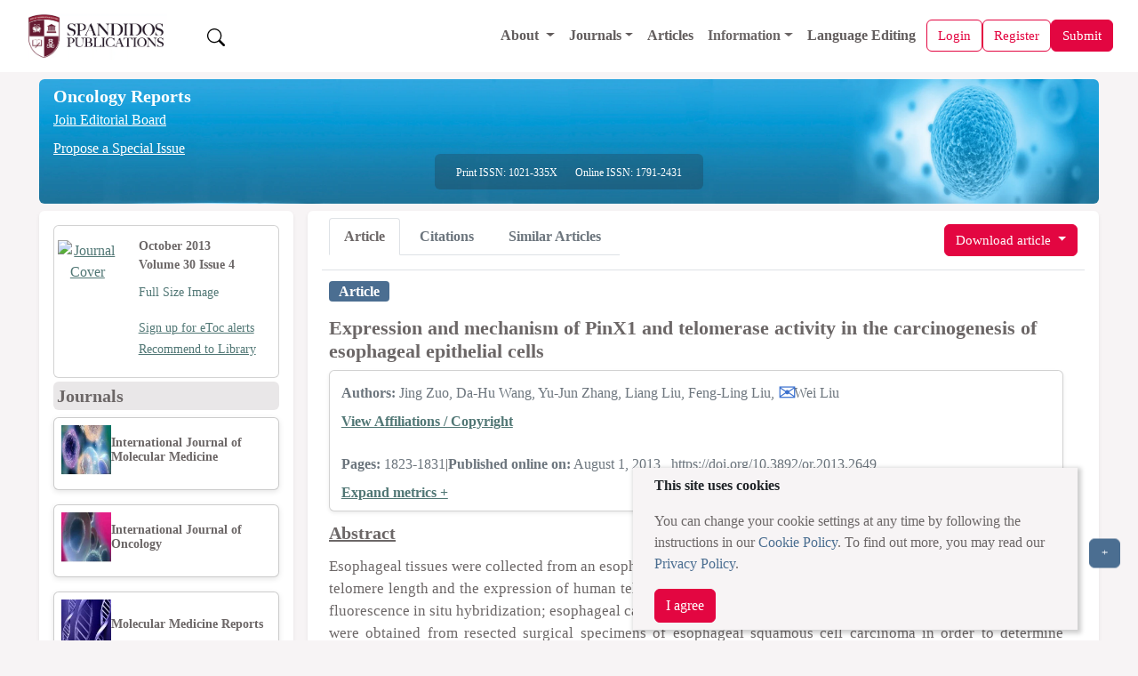

--- FILE ---
content_type: text/html;charset=UTF-8
request_url: https://www.spandidos-publications.com/10.3892/or.2013.2649/abstract
body_size: 27992
content:
<!DOCTYPE html>

<!--[if lt IE 7]>      <html class="no-js lt-ie9 lt-ie8 lt-ie7"> <![endif]-->
<!--[if IE 7]>         <html class="no-js lt-ie9 lt-ie8"> <![endif]-->
<!--[if IE 8]>         <html class="no-js lt-ie9"> <![endif]-->
<!--[if gt IE 8]><!-->
<html class="no-js" lang="en"> <!--<![endif]-->

<head>
	
	<meta charset="utf-8" />
	<meta http-equiv="X-UA-Compatible" content="IE=edge,chrome=1" />
	<meta name="google-site-verification" content="HO54g48DYbhf2sYqvuacoo8ctX3eHQjasSR42P85jBA" />
	<meta name="description" content="Oncology Reports is an international journal devoted to fundamental and applied research in Oncology. " />
	<meta name="viewport" content="width=device-width, initial-scale=1.0" />
	<meta name="keywords"
		content="cancer, oncology, oncogene, molecular medicine, tumor, apoptosis, gene, cell, research, scientific journals, tumour suppressor genes, cell cycle, growth factors" />
	<meta name="verify-v1" content="qIInQfvSmbVNPO1nn+hEr0GnchYI4j93np2wrWGr29A=">
	</meta>
	<meta name="verify-v1" content="KOd/fzGN2I+RDbonO/qYB3yaji9QcOddBCxBKx+5j9U=">
	</meta>

	<title>Oncology Reports</title>

	<link rel="preload" href="/resources/css/bootstrap-5.3.6/bootstrap.min.css" as="style" onload="this.onload=null;this.rel='stylesheet'">
	<noscript><link rel="stylesheet" href="/resources/css/bootstrap-5.3.6/bootstrap.min.css"></noscript>

	<link rel="stylesheet" href="/resources/css/portal_common_bootstrap.css" />

	<script src="/resources/js/jquery/jquery-3.4.1.min.js"></script>

	<script src="/resources/js/bootstrap-5.3.6/bootstrap.bundle.min.js"></script>

	<script src="/resources/js/js.cookie-2.2.0.min.js" defer></script>
	<script src="/resources/js/web-vitals.js" defer></script>
	<!-- Google tag (gtag.js) -->
	<script>
		window.dataLayer = window.dataLayer || [];
		function gtag() {dataLayer.push(arguments);}
		window.addEventListener('load', function () {
    // Delay GA load by 50ms after load event (optional)
    setTimeout(function () {
      var script = document.createElement('script');
      script.src = 'https://www.googletagmanager.com/gtag/js?id=G-8R96ZFDKY3';
      script.async = true;
      document.head.appendChild(script);

      gtag('js', new Date());
      gtag('config', 'G-8R96ZFDKY3');
    }, 50);
  });
		gtag('event', 'page_view', {
    	page_location: window.location.href,
    	full_referrer: document.referrer || "(direct)"
  		});
  		
  		// Wait until page is fully loaded
  window.addEventListener('load', function () {
    setTimeout(function () {
      let loadTime;

      // Use modern Navigation Timing API if supported
      if (performance.getEntriesByType && performance.getEntriesByType('navigation').length > 0) {
        const nav = performance.getEntriesByType('navigation')[0];
        loadTime = nav.loadEventEnd;
      } else if (performance.timing) {
        const timing = performance.timing;
        if (timing.loadEventEnd && timing.navigationStart) {
          loadTime = timing.loadEventEnd - timing.navigationStart;
        }
      }

      // Send loadTime to GA4
      if (loadTime && loadTime > 0) {
        gtag('event', 'page_load_time', {
          page_path: window.location.pathname,
          page_location: window.location.href,
          page_load_duration: roundTo2Decimals(loadTime / 1000)
        });
      }

      // Send Web Vitals to GA4
      function sendVitalToGA4(metricName, value) {
        gtag('event', 'web_vital', {
          event_category: 'Web Vitals',
          event_label: metricName,
          value: roundTo2Decimals(value),
          metric_name: metricName,
          page_path: window.location.pathname,
          page_location: window.location.href
        });
      }

      webVitals.getLCP(metric => sendVitalToGA4('LCP', metric.value));
      webVitals.getCLS(metric => sendVitalToGA4('CLS', metric.value));
      webVitals.getINP(metric => sendVitalToGA4('INP', metric.value));
    }, 100); // Slightly more delay to ensure full paint
  });
  function roundTo2Decimals(n) {
  return Math.round(n * 100) / 100;
	}
	</script>


	<title>Expression and mechanism of PinX1 and telomerase activity in the carcinogenesis of esophageal epithelial cells</title>
	<meta http-equiv="content-type" content="text/html; charset=UTF-8" />
	<meta charset="utf-8" />
	<meta http-equiv="X-UA-Compatible" content="IE=edge,chrome=1" />

	<meta name="citation_doi" content="10.3892/or.2013.2649" />
	<meta name="citation_journal_title" content="Oncology Reports" />
	<meta name="citation_title" content="Expression and mechanism of PinX1 and telomerase activity in the carcinogenesis of esophageal epithelial cells" />
	<meta name="citation_xml_url" content="https://www.spandidos-publications.com/10.3892/or.2013.2649/xml" />
	
		<meta name="citation_author" content="Zuo,Jing" />
		<meta name="citation_author_institution" content="Department of Oncology, the Fourth Hospital of Hebei Medical University, Shijiazhuang, Hebei 050012, P.R. China" />
	
		<meta name="citation_author" content="Wang,Da-Hu" />
		<meta name="citation_author_institution" content="Department of Dermatology, the Second Hospital of Hebei Medical University, Shijiazhuang, Hebei 050000, P.R. China" />
	
		<meta name="citation_author" content="Zhang,Yu-Jun" />
		<meta name="citation_author_institution" content="Department of Pathology, Shijiazhuang People&#39;s Medical College, Shijiazhuang, Hebei 050091, P.R. China" />
	
		<meta name="citation_author" content="Liu,Liang" />
		<meta name="citation_author_institution" content="Hebei Cancer Institute, Hebei Medical University, Shijiazhuang, Hebei 050011, P.R. China" />
	
		<meta name="citation_author" content="Liu,Feng-Ling" />
		<meta name="citation_author_institution" content="Department of Oncology, the Fourth Hospital of Hebei Medical University, Shijiazhuang, Hebei 050012, P.R. China" />
	
		<meta name="citation_author" content="Liu,Wei" />
		<meta name="citation_author_institution" content="Department of Oncology, the Fourth Hospital of Hebei Medical University, Shijiazhuang, Hebei 050012, P.R. China" />
	
	
	<meta name="citation_publication_date" content="2013-10-01" />
	<meta name="citation_volume" content="30" />
	<meta name="citation_issue" content="4" />
	<meta name="citation_firstpage" content="1823" />
	<meta name="citation_lastpage" content="1831" />
	<meta name="citation_publisher" content="Spandidos Publications" />
	<meta name="citation_issn" content="1021-335X" />
	<meta name="citation_abstract_html_url" content="http://www.spandidos-publications.com/10.3892/or.2013.2649/abstract" />
	<meta name="citation_pdf_url" content="http://www.spandidos-publications.com/10.3892/or.2013.2649/download" />
	<meta name="citation_fulltext_world_readable" content="" />

	<meta name="keywords"
		content="cancer, oncology, oncogene, molecular medicine, tumor, apoptosis, gene, cell, research, scientific journals, tumour suppressor genes, cell cycle, growth factors" />
	<meta name="verify-v1" content="qIInQfvSmbVNPO1nn+hEr0GnchYI4j93np2wrWGr29A=">
	</meta>
	<meta name="verify-v1" content="KOd/fzGN2I+RDbonO/qYB3yaji9QcOddBCxBKx+5j9U=">
	</meta>
	<meta name="twitter:card" content="summary" />
	<meta name="twitter:title" content="Spandidos Publications: Oncology Reports" />
	<meta name="twitter:site" content="https://www.spandidos-publications.com/or" />
	<meta name="twitter:image" content="https://www.spandidos-publications.com/resources/images/or.jpg" />
	<meta name="twitter:description" content="Oncology Reports is an international journal devoted to fundamental and applied research in Oncology. " />

	<meta property="og:title" content="Spandidos Publications: Oncology Reports" />
	<meta property="og:image" content="https://www.spandidos-publications.com/resources/images/or.jpg" />
	<meta property="og:description" content="Oncology Reports is an international journal devoted to fundamental and applied research in Oncology. " />
	<meta property="og:url" content="https://www.spandidos-publications.com/or" />

	<link rel="stylesheet" href="/resources/css/portal_journal_bootstrap.css" />
	<link rel="stylesheet" href="/resources/css/portal_article_bootstrap.css" />
	<link rel="stylesheet" href="/resources/css/jquery.fancybox.css" type="text/css" />

	<script src="/resources/js/jquery/jquery.jgrowl.min.js" type="text/javascript"></script>
	<script src="/resources/js/jquery/jquery.fancybox.js" type="text/javascript"></script>

	<!--[if IE 7]>  <link rel="stylesheet" type="text/css" href="/resources/css/ie7.css"> <![endif]-->
	<script src="/resources/js/modernizr-3.3.1.min.js" type="text/javascript"></script>
	<script src="/resources/js/web-vitals.js" defer></script>
	<!-- Google tag (gtag.js) -->
	<script>
		window.dataLayer = window.dataLayer || [];
		function gtag() {dataLayer.push(arguments);}
		window.addEventListener('load', function () {
			// Delay GA load by 50ms after load event (optional)
			setTimeout(function () {
				var script = document.createElement('script');
				script.src = 'https://www.googletagmanager.com/gtag/js?id=G-8R96ZFDKY3';
				script.async = true;
				document.head.appendChild(script);

				gtag('js', new Date());
				gtag('config', 'G-8R96ZFDKY3');
			}, 50);
		});
		gtag('event', 'page_view', {
			page_location: window.location.href,
			full_referrer: document.referrer || "(direct)"
		});

		// Wait until page is fully loaded
		window.addEventListener('load', function () {
			setTimeout(function () {
				let loadTime;

				// Use modern Navigation Timing API if supported
				if (performance.getEntriesByType && performance.getEntriesByType('navigation').length > 0) {
					const nav = performance.getEntriesByType('navigation')[0];
					loadTime = nav.loadEventEnd;
				} else if (performance.timing) {
					const timing = performance.timing;
					if (timing.loadEventEnd && timing.navigationStart) {
						loadTime = timing.loadEventEnd - timing.navigationStart;
					}
				}

				// Send loadTime to GA4
				if (loadTime && loadTime > 0) {
					gtag('event', 'page_load_time', {
						page_path: window.location.pathname,
						page_location: window.location.href,
						page_load_duration: roundTo2Decimals(loadTime / 1000)
					});
				}

				// Send Web Vitals to GA4
				function sendVitalToGA4(metricName, value) {
					gtag('event', 'web_vital', {
						event_category: 'Web Vitals',
						event_label: metricName,
						value: roundTo2Decimals(value),
						metric_name: metricName,
						page_path: window.location.pathname,
						page_location: window.location.href
					});
				}

				webVitals.getLCP(metric => sendVitalToGA4('LCP', metric.value));
				webVitals.getCLS(metric => sendVitalToGA4('CLS', metric.value));
				webVitals.getINP(metric => sendVitalToGA4('INP', metric.value));
			}, 100); // Slightly more delay to ensure full paint
		});
		function roundTo2Decimals(n) {
			return Math.round(n * 100) / 100;
		}
	</script>
</head>

<body>
	<input id="journal_val" type="hidden" name="id" value="or"></input>

	<div class="pb-1">
		
		<!-- Offcanvas (Mobile Navigation Menu) -->
		<div class="offcanvas offcanvas-start mt-5 pt-5" tabindex="-1" id="offcanvasMenu">
			<link rel="stylesheet" href="/resources/css/portal_menu.css" />
			<div class="offcanvas-header">
				<div class="d-flex align-items-center gap-2">
					<a href="/home">
						<img src="/resources/images/SpandidosLogo.webp" 	class="d-none d-lg-block img-fluid"
																			alt="Spandidos Publications Logo" width="180" height="50" />
					</a>
					
				</div>
				<button type="button" class="btn-close" data-bs-dismiss="offcanvas" aria-label="Close"></button>
			</div>
			<div class="offcanvas-body">
				<ul class="navbar-nav">
					<li class="nav-item">
						<a class="nav-link" alt="Home" role="presentation" href="/home"></a>
					</li>

					<!-- Dropdown for General -->
					<li class="nav-item dropdown">
						<a class="nav-link dropdown-toggle" href="#" id="aboutDropdown" role="button"
							data-bs-toggle="dropdown" aria-expanded="false">
							About
						</a>
						<ul class="dropdown-menu" aria-labelledby="aboutDropdown">
							<li><a class="dropdown-item" href="/pages/about">About Spandidos</a></li>
							<li><a class="dropdown-item" href="/pages/aims_scope">Aims and Scopes</a></li>
							<li><a class="dropdown-item" href="/pages/abstracting">Abstracting and Indexing</a></li>
							<li><a class="dropdown-item" href="/pages/editorialPol">Editorial Policies</a></li>
							<li><a class="dropdown-item" href="/pages/reprints">Reprints and Permissions</a></li>
							<li><a class="dropdown-item" href="/pages/jobs">Job Opportunities</a></li>
							<li><a class="dropdown-item" href="/pages/terms">Terms and Conditions</a></li>
							<li><a class="dropdown-item" href="/pages/contact">Contact</a></li>
						</ul>
					</li>

					<li class="nav-item dropdown">
						<a class="nav-link dropdown-toggle" href="#" id="infoDropdown" role="button"
							data-bs-toggle="dropdown" aria-expanded="false">
							Journals
						</a>
						<ul class="dropdown-menu" aria-labelledby="infoDropdown">
						<li><a class="dropdown-item " href="/journals">All Journals</a></li>
							
						<li class="dropdown-submenu position-relative">
							<a class="dropdown-item dropdown-toggle d-flex justify-content-between align-items-center"
							 href="#" id="olToggle" role="button" aria-expanded="false">Oncology Letters</a>
							  </a>
								<ul class="submenu list-unstyled" id="olSubmenu">
									<li><a class="dropdown-item" href="/ol">Oncology Letters</a></li>
									<li><a class="dropdown-item" href="/pages/ol/info_for_authors">Information for
											Authors</a></li>
									<li><a class="dropdown-item" href="/pages/ol/editorialPol">Editorial Policies</a>
									</li>
									<li><a class="dropdown-item" href="/pages/ol/editorial">Editorial Board</a></li>
									<li><a class="dropdown-item" href="/pages/ol/aims_scope">Aims and Scope</a></li>
									<li><a class="dropdown-item" href="/pages/ol/abstracting">Abstracting and
											Indexing</a></li>
									<li><a class="dropdown-item" href="/pages/ol/bibliographic">Bibliographic
											Information</a></li>
									<li><a class="dropdown-item" href="/ol/archive">Archive</a></li>
								</ul>
							</li>
							<li class="dropdown-submenu position-relative">
								<a class="dropdown-item dropdown-toggle d-flex justify-content-between align-items-center"
								   href="#" id="ijoToggle" role="button" aria-expanded="false">International Journal of Oncology</a>
								<ul class="submenu" id="ijoSubmenu">
									<li><a class="dropdown-item" href="/ijo">International Journal of Oncology</a></li>
									<li><a class="dropdown-item" href="/pages/ijo/info_for_authors">Information for
											Authors</a></li>
									<li><a class="dropdown-item" href="/pages/ijo/editorialPol">Editorial Policies</a>
									</li>
									<li><a class="dropdown-item" href="/pages/ijo/editorial">Editorial Board</a></li>
									<li><a class="dropdown-item" href="/pages/ijo/aims_scope">Aims and Scope</a></li>
									<li><a class="dropdown-item" href="/pages/ijo/abstracting">Abstracting and
											Indexing</a></li>
									<li><a class="dropdown-item" href="/pages/ijo/bibliographic">Bibliographic
											Information</a></li>
									<li><a class="dropdown-item" href="/ijo/archive">Archive</a></li>
								</ul>
							</li>
							<li class="dropdown-submenu position-relative">
								<a class="dropdown-item dropdown-toggle d-flex justify-content-between align-items-center"
									 href="#"  role="button" aria-expanded="false" 
									id="mcoToggle">Molecular and Clinical Oncology</a>
								<ul class="submenu" id="mcoSubmenu">
									<li><a class="dropdown-item" href="/mco">Molecular and Clinical Oncology</a></li>
									<li><a class="dropdown-item" href="/pages/mco/info_for_authors">Information for
											Authors</a></li>
									<li><a class="dropdown-item" href="/pages/mco/editorialPol">Editorial Policies</a>
									</li>
									<li><a class="dropdown-item" href="/pages/mco/editorial">Editorial Board</a></li>
									<li><a class="dropdown-item" href="/pages/mco/aims_scope">Aims and Scope</a></li>
									<li><a class="dropdown-item" href="/pages/mco/abstracting">Abstracting and
											Indexing</a></li>
									<li><a class="dropdown-item" href="/pages/mco/bibliographic">Bibliographic
											Information</a></li>
									<li><a class="dropdown-item" href="/mco/archive">Archive</a></li>
								</ul>
							</li>
							<li class="dropdown-submenu position-relative">
								<a class="dropdown-item dropdown-toggle d-flex justify-content-between align-items-center"
									href="#"  role="button" aria-expanded="false" 
									id="etmToggle">Experimental and
									Therapeutic Medicine</a>
								<ul class="submenu" id="etmSubmenu">
									<li><a class="dropdown-item" href="/etm">Experimental and Therapeutic Medicine</a></li>
									<li><a class="dropdown-item" href="/pages/etm/info_for_authors">Information for
											Authors</a></li>
									<li><a class="dropdown-item" href="/pages/etm/editorialPol">Editorial Policies</a>
									</li>
									<li><a class="dropdown-item" href="/pages/etm/editorial">Editorial Board</a></li>
									<li><a class="dropdown-item" href="/pages/etm/aims_scope">Aims and Scope</a></li>
									<li><a class="dropdown-item" href="/pages/etm/abstracting">Abstracting and
											Indexing</a></li>
									<li><a class="dropdown-item" href="/pages/etm/bibliographic">Bibliographic
											Information</a></li>
									<li><a class="dropdown-item" href="/etm/archive">Archive</a></li>
								</ul>
							</li>
							<li class="dropdown-submenu position-relative">
								<a class="dropdown-item dropdown-toggle d-flex justify-content-between align-items-center"
									href="#"  role="button" aria-expanded="false" 
									id="ijmmToggle">International Journal of
									Molecular Medicine</a>
								<ul class="submenu" id="ijmmSubmenu">
									<li><a class="dropdown-item" href="/ijmm">International Journal of Molecular Medicine</a></li>
									<li><a class="dropdown-item" href="/pages/ijmm/info_for_authors">Information for
											Authors</a></li>
									<li><a class="dropdown-item" href="/pages/ijmm/editorialPol">Editorial Policies</a>
									</li>
									<li><a class="dropdown-item" href="/pages/ijmm/editorial">Editorial Board</a></li>
									<li><a class="dropdown-item" href="/pages/ijmm/aims_scope">Aims and Scope</a></li>
									<li><a class="dropdown-item" href="/pages/ijmm/abstracting">Abstracting and
											Indexing</a></li>
									<li><a class="dropdown-item" href="/pages/ijmm/bibliographic">Bibliographic
											Information</a></li>
									<li><a class="dropdown-item" href="/ijmm/archive">Archive</a></li>
								</ul>
							</li>
							<li class="dropdown-submenu position-relative">
								<a class="dropdown-item dropdown-toggle d-flex justify-content-between align-items-center"
								 href="#"  role="button" aria-expanded="false" 
									id="brToggle">Biomedical Reports</a>
								<ul class="submenu" id="brSubmenu">
									<li><a class="dropdown-item" href="/br">Biomedical Reports</a></li>
									<li><a class="dropdown-item" href="/pages/br/info_for_authors">Information for
											Authors</a></li>
									<li><a class="dropdown-item" href="/pages/br/editorialPol">Editorial Policies</a>
									</li>
									<li><a class="dropdown-item" href="/pages/br/editorial">Editorial Board</a></li>
									<li><a class="dropdown-item" href="/pages/br/aims_scope">Aims and Scope</a></li>
									<li><a class="dropdown-item" href="/pages/br/abstracting">Abstracting and
											Indexing</a></li>
									<li><a class="dropdown-item" href="/pages/br/bibliographic">Bibliographic
											Information</a></li>
									<li><a class="dropdown-item" href="/br/archive">Archive</a></li>
								</ul>
							</li>
							<li class="dropdown-submenu position-relative">
								<a class="dropdown-item dropdown-toggle d-flex justify-content-between align-items-center"
									href="#"  role="button" aria-expanded="false" 
									id="orToggle">Oncology Reports</a>
								<ul class="submenu" id="orSubmenu">
									<li><a class="dropdown-item" href="/or">Oncology Reports</a></li>
									<li><a class="dropdown-item" href="/pages/or/info_for_authors">Information for
											Authors</a></li>
									<li><a class="dropdown-item" href="/pages/or/editorialPol">Editorial Policies</a>
									</li>
									<li><a class="dropdown-item" href="/pages/or/editorial">Editorial Board</a></li>
									<li><a class="dropdown-item" href="/pages/or/aims_scope">Aims and Scope</a></li>
									<li><a class="dropdown-item" href="/pages/or/abstracting">Abstracting and
											Indexing</a></li>
									<li><a class="dropdown-item" href="/pages/or/bibliographic">Bibliographic
											Information</a></li>
									<li><a class="dropdown-item" href="/or/archive">Archive</a></li>
								</ul>
							</li>
							<li class="dropdown-submenu position-relative">
								<a class="dropdown-item dropdown-toggle d-flex justify-content-between align-items-center"
																	 href="#"  role="button" aria-expanded="false" 
									id="mmrToggle">Molecular Medicine
									Reports</a>
								<ul class="submenu" id="mmrSubmenu">
									<li><a class="dropdown-item" href="/mmr">Molecular Medicine Reports</a></li>
									<li><a class="dropdown-item" href="/pages/mmr/info_for_authors">Information for
											Authors</a></li>
									<li><a class="dropdown-item" href="/pages/mmr/editorialPol">Editorial Policies</a>
									</li>
									<li><a class="dropdown-item" href="/pages/mmr/editorial">Editorial Board</a></li>
									<li><a class="dropdown-item" href="/pages/mmr/aims_scope">Aims and Scope</a></li>
									<li><a class="dropdown-item" href="/pages/mmr/abstracting">Abstracting and
											Indexing</a></li>
									<li><a class="dropdown-item" href="/pages/mmr/bibliographic">Bibliographic
											Information</a></li>
									<li><a class="dropdown-item" href="/mmr/archive">Archive</a></li>
								</ul>
							</li>
							<li class="dropdown-submenu position-relative">
								<a class="dropdown-item dropdown-toggle d-flex justify-content-between align-items-center"
								href="#"  role="button" aria-expanded="false" 
									id="wasjToggle">World Academy of Sciences
									Journal</a>
								<ul class="submenu" id="wasjSubmenu">
									<li><a class="dropdown-item" href="/wasj">World Academy of Sciences Journal</a></li>
									<li><a class="dropdown-item" href="/pages/wasj/info_for_authors">Information for
											Authors</a></li>
									<li><a class="dropdown-item" href="/pages/wasj/editorialPol">Editorial Policies</a>
									</li>
									<li><a class="dropdown-item" href="/pages/wasj/editorial">Editorial Board</a></li>
									<li><a class="dropdown-item" href="/pages/wasj/aims_scope">Aims and Scope</a></li>
									<li><a class="dropdown-item" href="/pages/wasj/abstracting">Abstracting and
											Indexing</a></li>
									<li><a class="dropdown-item" href="/pages/wasj/bibliographic">Bibliographic
											Information</a></li>
									<li><a class="dropdown-item" href="/wasj/archive">Archive</a></li>
								</ul>
							</li>
							<li class="dropdown-submenu position-relative">
								<a class="dropdown-item dropdown-toggle d-flex justify-content-between align-items-center"
									href="#"  role="button" aria-expanded="false" 
									id="ijfnToggle">International Journal of
									Functional Nutrition</a>
								<ul class="submenu" id="ijfnSubmenu">
									<li><a class="dropdown-item" href="/ijfn">International Journal of Functional Nutrition</a></li>
									<li><a class="dropdown-item" href="/pages/ijfn/info_for_authors">Information for
											Authors</a></li>
									<li><a class="dropdown-item" href="/pages/ijfn/editorialPol">Editorial Policies</a>
									</li>
									<li><a class="dropdown-item" href="/pages/ijfn/editorial">Editorial Board</a></li>
									<li><a class="dropdown-item" href="/pages/ijfn/aims_scope">Aims and Scope</a></li>
									<li><a class="dropdown-item" href="/pages/ijfn/abstracting">Abstracting and
											Indexing</a></li>
									<li><a class="dropdown-item" href="/pages/ijfn/bibliographic">Bibliographic
											Information</a></li>
									<li><a class="dropdown-item" href="/ijfn/archive">Archive</a></li>
								</ul>
							</li>
							<li class="dropdown-submenu position-relative">
								<a class="dropdown-item dropdown-toggle d-flex justify-content-between align-items-center"
								    href="#"  role="button" aria-expanded="false" 
									id="ijeToggle">International Journal of
									Epigenetics</a>
								<ul class="submenu" id="ijeSubmenu">
									<li><a class="dropdown-item" href="/ije">International Journal of Epigenetics</a></li>
									<li><a class="dropdown-item" href="/pages/ije/info_for_authors">Information for
											Authors</a></li>
									<li><a class="dropdown-item" href="/pages/ije/editorialPol">Editorial Policies</a>
									</li>
									<li><a class="dropdown-item" href="/pages/ije/editorial">Editorial Board</a></li>
									<li><a class="dropdown-item" href="/pages/ije/aims_scope">Aims and Scope</a></li>
									<li><a class="dropdown-item" href="/pages/ije/abstracting">Abstracting and
											Indexing</a></li>
									<li><a class="dropdown-item" href="/pages/ije/bibliographic">Bibliographic
											Information</a></li>
									<li><a class="dropdown-item" href="/ije/archive">Archive</a></li>
								</ul>
							</li>
							<li class="dropdown-submenu position-relative">
								<a class="dropdown-item dropdown-toggle d-flex justify-content-between align-items-center"
									href="#"  role="button" aria-expanded="false" 
									id="miToggle">Medicine International</a>
								<ul class="submenu" id="miSubmenu">
									<li><a class="dropdown-item" href="/mi">Medicine International</a></li>
									<li><a class="dropdown-item" href="/pages/mi/info_for_authors">Information for
											Authors</a></li>
									<li><a class="dropdown-item" href="/pages/mi/editorialPol">Editorial Policies</a>
									</li>
									<li><a class="dropdown-item" href="/pages/mi/editorial">Editorial Board</a></li>
									<li><a class="dropdown-item" href="/pages/mi/aims_scope">Aims and Scope</a></li>
									<li><a class="dropdown-item" href="/pages/mi/abstracting">Abstracting and
											Indexing</a></li>
									<li><a class="dropdown-item" href="/pages/mi/bibliographic">Bibliographic
											Information</a></li>
									<li><a class="dropdown-item" href="/mi/archive">Archive</a></li>
								</ul>
							</li>



						</ul>
					</li>

					<li class="nav-item">
						<a class="nav-link" href="/articles">Articles</a>
					</li>

					<!-- Dropdown for Information -->
					<li class="nav-item dropdown">
						<a class="nav-link dropdown-toggle" href="#" id="infoDropdown" role="button"
							data-bs-toggle="dropdown" aria-expanded="false">
							Information
						</a>
						<ul class="dropdown-menu" aria-labelledby="infoDropdown">
							<li><a class="dropdown-item" href="/pages/info_for_authors">Information for Authors</a>
							</li>
							<li><a class="dropdown-item" href="/pages/info_for_reviewers">Information for
									Reviewers</a></li>
							<li><a class="dropdown-item" href="/pages/info_for_librarians">Information for
									Librarians</a></li>
							<li><a class="dropdown-item" href="/pages/info_for_advertisers">Information for
									Advertisers</a></li>
							<li><a class="dropdown-item" href="/pages/conference">Conferences</a></li>

						</ul>
					</li>



					<li class="nav-item">
						<a class="nav-link" href="/languageediting">Language Editing</a>
					</li>


					

					


				</ul>
			</div>
		</div>

		<!-- Main Navigation Bar -->
		<div class="main-content">
			<nav class="navbar navbar-expand-lg navbar-light bg-color-3 px-3" style="z-index:1050;">
				<div class="container-fluid d-flex justify-content-between align-items-center">

					<!-- Left: Logo -->
					<a class="navbar-brand basic-font-color" href="/home">
						<img src="/resources/images/SpandidosLogo.webp" class="img-fluid"
							alt="Spandidos Publications Logo" width="160" height="40" />
					</a>

					<button class="btn  text-decoration-none ms-3 " id="search-btn">
						<img src="/resources/images/bootstrap-icons/search.svg" width="20" height="20" alt="Search" />
					</button>

					<!-- Center: Main menu (desktop) -->
					<div class="collapse navbar-collapse order-lg-1" id="mainNavbar">
						<ul class="navbar-nav ms-auto align-items-lg-center">
							<li class="nav-item dropdown">
								<a class="nav-link dropdown-toggle" href="/pages/about" id="aboutDropdown"
									data-bs-toggle="dropdown">
									About
								</a>
								<ul class="dropdown-menu" aria-labelledby="aboutDropdown">
									<li><a class="dropdown-item" href="/pages/about">About Spandidos</a></li>
									<li><a class="dropdown-item" href="/pages/aims_scope">Aims and Scopes</a></li>
									<li><a class="dropdown-item" href="/pages/abstracting">Abstracting and Indexing</a>
									</li>
									<li><a class="dropdown-item" href="/pages/editorialPol">Editorial Policies</a></li>
									<li><a class="dropdown-item" href="/pages/reprints">Reprints and Permissions</a>
									</li>
									<li><a class="dropdown-item" href="/pages/jobs">Job Opportunities</a></li>
									<li><a class="dropdown-item" href="/pages/terms">Terms and Conditions</a></li>
									<li><a class="dropdown-item" href="/pages/contact">Contact</a></li>
								</ul>
							</li>

							<li class="nav-item dropdown">
								<a class="nav-link dropdown-toggle" href="#" id="journalsDropdown"
									data-bs-toggle="dropdown">Journals</a>
								<ul class="dropdown-menu" aria-labelledby="infoDropdownLs">
									<li><a class="dropdown-item" href="/journals">All Journals</a></li>

									<li class="dropdown-submenu position-relative"><a class="dropdown-item" href="/br"
											id="brToggleLs">Biomedical Reports</a>
										<ul class="dropdown-menu" id="brSubmenuLs">
											<li><a class="dropdown-item" href="/pages/br/info_for_authors">Information
													for Authors</a></li>
											<li><a class="dropdown-item" href="/pages/br/editorialPol">Editorial
													Policies</a></li>
											<li><a class="dropdown-item" href="/pages/br/editorial">Editorial Board</a>
											</li>
											<li><a class="dropdown-item" href="/pages/br/aims_scope">Aims and Scope</a>
											</li>
											<li><a class="dropdown-item" href="/pages/br/abstracting">Abstracting and
													Indexing</a></li>
											<li><a class="dropdown-item" href="/pages/br/bibliographic">Bibliographic
													Information</a></li>
											<li><a class="dropdown-item" href="/br/archive">Archive</a></li>
										</ul>
									</li>

									<li class="dropdown-submenu position-relative"><a class="dropdown-item" href="/etm"
											id="etmToggleLs">Experimental and
											Therapeutic Medicine</a>
										<ul class="dropdown-menu" id="etmSubmenuLs">
											<li><a class="dropdown-item" href="/pages/etm/info_for_authors">Information
													for Authors</a></li>
											<li><a class="dropdown-item" href="/pages/etm/editorialPol">Editorial
													Policies</a></li>
											<li><a class="dropdown-item" href="/pages/etm/editorial">Editorial Board</a>
											</li>
											<li><a class="dropdown-item" href="/pages/etm/aims_scope">Aims and Scope</a>
											</li>
											<li><a class="dropdown-item" href="/pages/etm/abstracting">Abstracting and
													Indexing</a></li>
											<li><a class="dropdown-item" href="/pages/etm/bibliographic">Bibliographic
													Information</a></li>
											<li><a class="dropdown-item" href="/etm/archive">Archive</a></li>
										</ul>
									</li>

									<li class="dropdown-submenu position-relative"><a class="dropdown-item" href="/ije"
											id="ijeToggleLs">International Journal of
											Epigenetics</a>
										<ul class="dropdown-menu" id="ijeSubmenuLs">
											<li><a class="dropdown-item" href="/pages/ije/info_for_authors">Information
													for Authors</a></li>
											<li><a class="dropdown-item" href="/pages/ije/editorialPol">Editorial
													Policies</a></li>
											<li><a class="dropdown-item" href="/pages/ije/editorial">Editorial Board</a>
											</li>
											<li><a class="dropdown-item" href="/pages/ije/aims_scope">Aims and Scope</a>
											</li>
											<li><a class="dropdown-item" href="/pages/ije/abstracting">Abstracting and
													Indexing</a></li>
											<li><a class="dropdown-item" href="/pages/ije/bibliographic">Bibliographic
													Information</a></li>
											<li><a class="dropdown-item" href="/ije/archive">Archive</a></li>
										</ul>
									</li>



									<li class="dropdown-submenu position-relative"><a class="dropdown-item" href="/ijfn"
											id="ijfnToggleLs">International Journal of
											Functional Nutrition</a>
										<ul class="dropdown-menu" id="ijfnSubmenuLs">
											<li><a class="dropdown-item" href="/pages/ijfn/info_for_authors">Information
													for Authors</a></li>
											<li><a class="dropdown-item" href="/pages/ijfn/editorialPol">Editorial
													Policies</a></li>
											<li><a class="dropdown-item" href="/pages/ijfn/editorial">Editorial
													Board</a></li>
											<li><a class="dropdown-item" href="/pages/ijfn/aims_scope">Aims and
													Scope</a></li>
											<li><a class="dropdown-item" href="/pages/ijfn/abstracting">Abstracting and
													Indexing</a></li>
											<li><a class="dropdown-item" href="/pages/ijfn/bibliographic">Bibliographic
													Information</a></li>
											<li><a class="dropdown-item" href="/ijfn/archive">Archive</a></li>
										</ul>
									</li>


									<li class="dropdown-submenu position-relative"><a class="dropdown-item" href="/ijmm"
											id="ijmmToggleLs">International Journal of
											Molecular Medicine</a>
										<ul class="dropdown-menu" id="ijmmSubmenuLs">
											<li><a class="dropdown-item" href="/pages/ijmm/info_for_authors">Information
													for Authors</a></li>
											<li><a class="dropdown-item" href="/pages/ijmm/editorialPol">Editorial
													Policies</a></li>
											<li><a class="dropdown-item" href="/pages/ijmm/editorial">Editorial
													Board</a></li>
											<li><a class="dropdown-item" href="/pages/ijmm/aims_scope">Aims and
													Scope</a></li>
											<li><a class="dropdown-item" href="/pages/ijmm/abstracting">Abstracting and
													Indexing</a></li>
											<li><a class="dropdown-item" href="/pages/ijmm/bibliographic">Bibliographic
													Information</a></li>
											<li><a class="dropdown-item" href="/ijmm/archive">Archive</a></li>
										</ul>
									</li>


									<li class="dropdown-submenu position-relative"><a class="dropdown-item" href="/ijo"
											id="ijoToggleLs">International Journal of Oncology</a>
										<ul class="dropdown-menu" id="ijoSubmenuLs">
											<li><a class="dropdown-item" href="/pages/ijo/info_for_authors">Information
													for Authors</a></li>
											<li><a class="dropdown-item" href="/pages/ijo/editorialPol">Editorial
													Policies</a></li>
											<li><a class="dropdown-item" href="/pages/ijo/editorial">Editorial Board</a>
											</li>
											<li><a class="dropdown-item" href="/pages/ijo/aims_scope">Aims and Scope</a>
											</li>
											<li><a class="dropdown-item" href="/pages/ijo/abstracting">Abstracting and
													Indexing</a></li>
											<li><a class="dropdown-item" href="/pages/ijo/bibliographic">Bibliographic
													Information</a></li>
											<li><a class="dropdown-item" href="/ijo/archive">Archive</a></li>
										</ul>
									</li>

									<li class="dropdown-submenu position-relative"><a class="dropdown-item" href="/mi"
											id="miToggleLs">Medicine International</a>
										<ul class="dropdown-menu" id="miSubmenuLs">
											<li><a class="dropdown-item" href="/pages/mi/info_for_authors">Information
													for Authors</a></li>
											<li><a class="dropdown-item" href="/pages/mi/editorialPol">Editorial
													Policies</a></li>
											<li><a class="dropdown-item" href="/pages/mi/editorial">Editorial Board</a>
											</li>
											<li><a class="dropdown-item" href="/pages/mi/aims_scope">Aims and Scope</a>
											</li>
											<li><a class="dropdown-item" href="/pages/mi/abstracting">Abstracting and
													Indexing</a></li>
											<li><a class="dropdown-item" href="/pages/mi/bibliographic">Bibliographic
													Information</a></li>
											<li><a class="dropdown-item" href="/mi/archive">Archive</a></li>
										</ul>
									</li>

									<li class="dropdown-submenu position-relative"><a class="dropdown-item" href="/mco"
											id="mcoToggleLs">Molecular and Clinical Oncology</a>
										<ul class="dropdown-menu" id="mcoSubmenuLs">
											<li><a class="dropdown-item" href="/pages/mco/info_for_authors">Information
													for Authors</a></li>
											<li><a class="dropdown-item" href="/pages/mco/editorialPol">Editorial
													Policies</a></li>
											<li><a class="dropdown-item" href="/pages/mco/editorial">Editorial Board</a>
											</li>
											<li><a class="dropdown-item" href="/pages/mco/aims_scope">Aims and Scope</a>
											</li>
											<li><a class="dropdown-item" href="/pages/mco/abstracting">Abstracting and
													Indexing</a></li>
											<li><a class="dropdown-item" href="/pages/mco/bibliographic">Bibliographic
													Information</a></li>
											<li><a class="dropdown-item" href="/mco/archive">Archive</a></li>
										</ul>
									</li>




									<li class="dropdown-submenu position-relative"><a class="dropdown-item" href="/mmr"
											id="mmrToggleLs">Molecular Medicine
											Reports</a>
										<ul class="dropdown-menu" id="mmrSubmenuLs">
											<li><a class="dropdown-item" href="/pages/mmr/info_for_authors">Information
													for Authors</a></li>
											<li><a class="dropdown-item" href="/pages/mmr/editorialPol">Editorial
													Policies</a></li>
											<li><a class="dropdown-item" href="/pages/mmr/editorial">Editorial Board</a>
											</li>
											<li><a class="dropdown-item" href="/pages/mmr/aims_scope">Aims and Scope</a>
											</li>
											<li><a class="dropdown-item" href="/pages/mmr/abstracting">Abstracting and
													Indexing</a></li>
											<li><a class="dropdown-item" href="/pages/mmr/bibliographic">Bibliographic
													Information</a></li>
											<li><a class="dropdown-item" href="/mmr/archive">Archive</a></li>
										</ul>
									</li>


									<li class="dropdown-submenu position-relative">
										<a class="dropdown-item" href="/ol" id="olToggleLs" role="button">Oncology
											Letters</a>
										<ul class="dropdown-menu" id="olSubmenuLs">
											<li><a class="dropdown-item" href="/pages/ol/info_for_authors">Information
													for Authors</a></li>
											<li><a class="dropdown-item" href="/pages/ol/editorialPol">Editorial
													Policies</a></li>
											<li><a class="dropdown-item" href="/pages/ol/editorial">Editorial Board</a>
											</li>
											<li><a class="dropdown-item" href="/pages/ol/aims_scope">Aims and Scope</a>
											</li>
											<li><a class="dropdown-item" href="/pages/ol/abstracting">Abstracting and
													Indexing</a></li>
											<li><a class="dropdown-item" href="/pages/ol/bibliographic">Bibliographic
													Information</a></li>
											<li><a class="dropdown-item" href="/ol/archive">Archive</a></li>
										</ul>
									</li>

									<li class="dropdown-submenu position-relative"><a class="dropdown-item" href="/or"
											id="orToggleLs">Oncology Reports</a>
										<ul class="dropdown-menu" id="orSubmenuLs">
											<li><a class="dropdown-item" href="/pages/or/info_for_authors">Information
													for Authors</a></li>
											<li><a class="dropdown-item" href="/pages/or/editorialPol">Editorial
													Policies</a></li>
											<li><a class="dropdown-item" href="/pages/or/editorial">Editorial Board</a>
											</li>
											<li><a class="dropdown-item" href="/pages/or/aims_scope">Aims and Scope</a>
											</li>
											<li><a class="dropdown-item" href="/pages/or/abstracting">Abstracting and
													Indexing</a></li>
											<li><a class="dropdown-item" href="/pages/or/bibliographic">Bibliographic
													Information</a></li>
											<li><a class="dropdown-item" href="/or/archive">Archive</a></li>
										</ul>
									</li>

									<li class="dropdown-submenu position-relative"><a class="dropdown-item" href="/wasj"
											id="wasjToggleLs">World Academy of Sciences
											Journal</a>
										<ul class="dropdown-menu" id="wasjSubmenuLs">
											<li><a class="dropdown-item" href="/pages/wasj/info_for_authors">Information
													for Authors</a></li>
											<li><a class="dropdown-item" href="/pages/wasj/editorialPol">Editorial
													Policies</a></li>
											<li><a class="dropdown-item" href="/pages/wasj/editorial">Editorial
													Board</a></li>
											<li><a class="dropdown-item" href="/pages/wasj/aims_scope">Aims and
													Scope</a></li>
											<li><a class="dropdown-item" href="/pages/wasj/abstracting">Abstracting and
													Indexing</a></li>
											<li><a class="dropdown-item" href="/pages/wasj/bibliographic">Bibliographic
													Information</a></li>
											<li><a class="dropdown-item" href="/wasj/archive">Archive</a></li>
										</ul>
									</li>


								</ul>


							</li>

							<li class="nav-item"><a class="nav-link" href="/articles">Articles</a></li>

							<li class="nav-item dropdown">
								<a class="nav-link dropdown-toggle" href="#" id="infoDropdown"
									data-bs-toggle="dropdown">Information</a>
								<ul class="dropdown-menu" aria-labelledby="infoDropdown">
									<li><a class="dropdown-item" href="/pages/info_for_authors">For Authors</a></li>
									<li><a class="dropdown-item" href="/pages/info_for_reviewers">For Reviewers</a></li>
									<li><a class="dropdown-item" href="/pages/info_for_librarians">For Librarians</a>
									</li>
									<li><a class="dropdown-item" href="/pages/info_for_advertisers">For Advertisers</a>
									</li>
									<li><a class="dropdown-item" href="/pages/conference">Conferences</a></li>
									
								</ul>
							</li>

							<li class="nav-item"><a class="nav-link text-nowrap" href="/languageediting">Language
									Editing</a></li>

							

							

						</ul>
					</div>

					<!-- Right: Always visible action buttons (desktop + mobile) -->
					<div class="d-flex flex-column align-items-end gap-1 order-lg-2 ms-1">
						<div class="d-flex flex-wrap justify-content-end gap-2 align-items-center">
							<!-- Hamburger button for mobile -->
							<button class="btn btn-outline-primary d-lg-none hamburger-btn" type="button"
								data-bs-toggle="offcanvas" data-bs-target="#offcanvasMenu"
								aria-controls="offcanvasMenu">
								☰
							</button>

							<!-- Auth Buttons -->
							<a href="/login" class="btn btn-login">Login</a>
							<a href="/register" class="btn btn-login">Register</a>
							

							<!-- Submit -->
							<a href="/osats" class="btn btn-src">Submit</a>
						</div>

						<!-- Welcome message -->
						
					</div>

				</div>
			</nav>
		</div>

		<div class="row bg-white" id="navbar_gdpr">

		<div class="d-flex px-2 justify-content-center bg-color-1">
			<ul class="list-group bg-color-1">
				<li class="list-group-item bg-color-1"><span class="bold underline">This site uses cookies</span> </li>
				<li class="list-group-item bg-color-1">
					<p>You can change your cookie settings at any time by following the instructions in our <a
							href="https://www.spandidos-publications.com/pages/cookies" target="_blank">Cookie
							Policy</a>. To find out more, you may read our
						<a href="https://www.spandidos-publications.com/pages/privacy" target="_blank">Privacy
							Policy</a>.
					</p>
					<a href="#" id="gdprButton" class="btn btn-download ">I agree</a>
				</li>
			</ul>

		</div>

	</div>
	</div>

	<div class="d-none pb-1" id="search_menu">
		<div class="px-3 px-sm-5 py-3 bg-color-2 d-flex flex-column align-items-start">

			<!-- Label -->
			<div class="col-12 mb-2">
				<span class="bold">Search articles by DOI, keyword, author or affiliation</span>
			</div>

			<!-- Search bar + icons -->
			<div class="col-12 d-flex align-items-center flex-wrap gap-2 justify-content-start">

				<input placeholder="Search" value="" type="text" id="searchFor"
					class="form-control flex-grow-1" style="min-width: 220px; max-width: 500px;" />

				<!-- Search icon -->
				<a href="javascript:BasicSearch(&#39;or&#39;)" class="btn btn-light p-2 d-flex align-items-center justify-content-center">
					<img src="/resources/images/bootstrap-icons/search.svg" width="20" height="20" alt="Search" />
				</a>

				

				<!-- Close button -->
				<button class="btn btn-link text-decoration-none p-2" id="close-btn">
					<img src="/resources/images/bootstrap-icons/x-lg.svg" width="20" height="20" alt="Close" />
				</button>
			</div>

			<!-- Advanced search link -->
			<div class="col-12 py-2">
				<a id="advanced_search" href="/advancedsearch" class="basic-font-color bold text-decoration-none">
					Advanced Search
				</a>
			</div>

		</div>
	</div>


	<div class="container mt-1">
		<div class="row gx-0">


			<div class="col-12  pb-2">
				<div class="position-relative w-100">

  <!-- Banner Image (Full Width) -->
  <img src="/resources/images/banneror.webp"
       class="img-fluid w-100 logo-banner-img rounded"
       alt="presentation" />

  <!--  Top-Left: Journal Name -->
  <div class="position-absolute top-0 start-0 p-1 px-3 text-white  ">
    <a href="/or"
       class="text-white title-font-color-link fs-5 fw-bold">Oncology Reports</a>
  </div>

  <!-- Middle-Right: Editorial Links -->
  <div class="position-absolute top-50 start-0 translate-middle-y p-3 text-start text-white pt-5 pt-md-0">
    <a class="d-block text-white mb-2" href="/pages/join_editorial">Join Editorial Board</a>
    <a class="d-block text-white" href="/guesteditorregistration">Propose a Special Issue</a>
  </div>

  <!--  Bottom-Center: ISSNs -->
  <div class="position-absolute bottom-0 start-50 translate-middle-x mb-3 text-white text-center d-none d-sm-none d-md-block">
    <div class="bg-dark bg-opacity-25  rounded px-4 py-2 d-inline-block">
      <span class="very-small">Print ISSN: <span>1021-335X</span></span>
      <span class="ms-3 very-small">Online ISSN: <span>1791-2431</span></span>
    </div>
  </div>

</div>
			</div>
		</div>


		<div class="row gx-3 d-lg-flex align-items-stretch">
			<!-- Content -->


			<!-- Toggle Button (mobile only) -->
			<div class="col-12 d-lg-none my-3">
				<button class="btn-more-journals w-100" type="button" data-bs-toggle="collapse"
					data-bs-target="#journalSidebar" aria-expanded="false" aria-controls="journalSidebar">
					Show Journals
				</button>
			</div>

			<!-- Sidebar -->
			<div class="col-12 col-lg-3 d-flex">
				<div id="journalSidebar" class=" collapse d-lg-block bg-white rounded-2 shadow-sm p-3 h-100">
					<div class="text-start pb-1 d-none d-lg-block sticky-nav ">
			<div class="card bg-white ps-1">
		  <!-- Top row: image and right-side details -->
		  <div class="row mt-2">
		    <!-- Image on the left -->
		    <div class="col-4  text-center">
				<a href="/or/30/4" >
		      <img src="/ISSUE_IMAGES/or_30_4.jpg"
		           class="img-fluid rounded py-2"
		           alt="Journal Cover" />
		          </a> 
		    </div>

		    <!-- Text next to image -->
		    <div class="col-8 py-1">
		      <!-- Cover Legend -->
		      

		      <!-- Publication Date -->
		      <a href="/or/30/4" class="text-decoration-none">
		        <span class="fw-semibold d-block sidebar-text">October 2013</span>
		     
		        <span class="fw-semibold d-block sidebar-text mb-2">Volume 30 Issue 4</span>
		     </a>
			 <p>
		        <a class="text-decoration-none sidebar-text" target="_blank"
				href="/ISSUE_IMAGES/or_30_4_fullsize.jpg">
		          Full Size Image
		        </a>
		      </p>
			  
			  

			     <!-- eToc and Library Links -->
			     <p>
			       <a class="sidebar-text" href="/myaccount/updateaccountdetails?etocUpdate=1">Sign up for eToc alerts</a><br />
			       <a class="sidebar-text" href="/var/library_recommendation_form.pdf">Recommend to Library</a>
			     </p>
		    </div>
		  

		  </div>
		</div>
</div>

					<div>
  <h2 class=" bg-color-2 bold title-text-issue rounded mb-2   ps-1 pt-1 pb-1" >Journals</h2>

  <div class="journal-card mb-3">
    <a href="/ijmm" class="text-decoration-none d-flex align-items-center p-2 gap-3">
      
      <img src="/resources/images/ijmm.webp"
           alt="International Journal of Molecular Medicine"
           class="rounded-square object-fit-cover"
           style="width: 56px; height: 56px;" />

      <div class="flex-grow-1">
        <h3 class="mb-0 fw-bold basic-font-color">International Journal of Molecular Medicine</h3>
      </div>

    </a>

    <!-- Hidden on load, appears on hover -->
    <div class="card-description px-3 pb-2">
      <p class="card-text small mb-0">International Journal of Molecular Medicine is an international journal devoted to molecular mechanisms of human disease.</p>
    </div>
  </div>

  <div class="journal-card mb-3">
    <a href="/ijo" class="text-decoration-none d-flex align-items-center p-2 gap-3">
      
      <img src="/resources/images/ijo.webp"
           alt="International Journal of Oncology"
           class="rounded-square object-fit-cover"
           style="width: 56px; height: 56px;" />

      <div class="flex-grow-1">
        <h3 class="mb-0 fw-bold basic-font-color">International Journal of Oncology</h3>
      </div>

    </a>

    <!-- Hidden on load, appears on hover -->
    <div class="card-description px-3 pb-2">
      <p class="card-text small mb-0">International Journal of Oncology is an international journal devoted to oncology research and cancer treatment. </p>
    </div>
  </div>

  <div class="journal-card mb-3">
    <a href="/mmr" class="text-decoration-none d-flex align-items-center p-2 gap-3">
      
      <img src="/resources/images/mmr.webp"
           alt="Molecular Medicine Reports"
           class="rounded-square object-fit-cover"
           style="width: 56px; height: 56px;" />

      <div class="flex-grow-1">
        <h3 class="mb-0 fw-bold basic-font-color">Molecular Medicine Reports</h3>
      </div>

    </a>

    <!-- Hidden on load, appears on hover -->
    <div class="card-description px-3 pb-2">
      <p class="card-text small mb-0">Covers molecular medicine topics such as pharmacology, pathology, genetics, neuroscience, infectious diseases, molecular cardiology, and molecular surgery.</p>
    </div>
  </div>

  <div class="journal-card mb-3">
    <a href="/or" class="text-decoration-none d-flex align-items-center p-2 gap-3">
      
      <img src="/resources/images/or.webp"
           alt="Oncology Reports"
           class="rounded-square object-fit-cover"
           style="width: 56px; height: 56px;" />

      <div class="flex-grow-1">
        <h3 class="mb-0 fw-bold basic-font-color">Oncology Reports</h3>
      </div>

    </a>

    <!-- Hidden on load, appears on hover -->
    <div class="card-description px-3 pb-2">
      <p class="card-text small mb-0">Oncology Reports is an international journal devoted to fundamental and applied research in Oncology. </p>
    </div>
  </div>

  <div class="journal-card mb-3">
    <a href="/etm" class="text-decoration-none d-flex align-items-center p-2 gap-3">
      
      <img src="/resources/images/etm.webp"
           alt="Experimental and Therapeutic Medicine"
           class="rounded-square object-fit-cover"
           style="width: 56px; height: 56px;" />

      <div class="flex-grow-1">
        <h3 class="mb-0 fw-bold basic-font-color">Experimental and Therapeutic Medicine</h3>
      </div>

    </a>

    <!-- Hidden on load, appears on hover -->
    <div class="card-description px-3 pb-2">
      <p class="card-text small mb-0">Experimental and Therapeutic Medicine is an international journal devoted to laboratory and clinical medicine. </p>
    </div>
  </div>

  <div class="journal-card mb-3">
    <a href="/ol" class="text-decoration-none d-flex align-items-center p-2 gap-3">
      
      <img src="/resources/images/ol.webp"
           alt="Oncology Letters"
           class="rounded-square object-fit-cover"
           style="width: 56px; height: 56px;" />

      <div class="flex-grow-1">
        <h3 class="mb-0 fw-bold basic-font-color">Oncology Letters</h3>
      </div>

    </a>

    <!-- Hidden on load, appears on hover -->
    <div class="card-description px-3 pb-2">
      <p class="card-text small mb-0">Oncology Letters is an international journal devoted to Experimental and Clinical Oncology.</p>
    </div>
  </div>

  <div class="journal-card mb-3">
    <a href="/br" class="text-decoration-none d-flex align-items-center p-2 gap-3">
      
      <img src="/resources/images/br.webp"
           alt="Biomedical Reports"
           class="rounded-square object-fit-cover"
           style="width: 56px; height: 56px;" />

      <div class="flex-grow-1">
        <h3 class="mb-0 fw-bold basic-font-color">Biomedical Reports</h3>
      </div>

    </a>

    <!-- Hidden on load, appears on hover -->
    <div class="card-description px-3 pb-2">
      <p class="card-text small mb-0">Explores a wide range of biological and medical fields, including pharmacology, genetics, microbiology, neuroscience, and molecular cardiology.</p>
    </div>
  </div>

  <div class="journal-card mb-3">
    <a href="/mco" class="text-decoration-none d-flex align-items-center p-2 gap-3">
      
      <img src="/resources/images/mco.webp"
           alt="Molecular and Clinical Oncology"
           class="rounded-square object-fit-cover"
           style="width: 56px; height: 56px;" />

      <div class="flex-grow-1">
        <h3 class="mb-0 fw-bold basic-font-color">Molecular and Clinical Oncology</h3>
      </div>

    </a>

    <!-- Hidden on load, appears on hover -->
    <div class="card-description px-3 pb-2">
      <p class="card-text small mb-0">International journal addressing all aspects of oncology research, from tumorigenesis and oncogenes to chemotherapy and metastasis.</p>
    </div>
  </div>

  <div class="journal-card mb-3">
    <a href="/wasj" class="text-decoration-none d-flex align-items-center p-2 gap-3">
      
      <img src="/resources/images/wasj.webp"
           alt="World Academy of Sciences Journal"
           class="rounded-square object-fit-cover"
           style="width: 56px; height: 56px;" />

      <div class="flex-grow-1">
        <h3 class="mb-0 fw-bold basic-font-color">World Academy of Sciences Journal</h3>
      </div>

    </a>

    <!-- Hidden on load, appears on hover -->
    <div class="card-description px-3 pb-2">
      <p class="card-text small mb-0">Multidisciplinary open-access journal spanning biochemistry, genetics, neuroscience, environmental health, and synthetic biology.</p>
    </div>
  </div>

  <div class="journal-card mb-3">
    <a href="/ijfn" class="text-decoration-none d-flex align-items-center p-2 gap-3">
      
      <img src="/resources/images/ijfn.webp"
           alt="International Journal of Functional Nutrition"
           class="rounded-square object-fit-cover"
           style="width: 56px; height: 56px;" />

      <div class="flex-grow-1">
        <h3 class="mb-0 fw-bold basic-font-color">International Journal of Functional Nutrition</h3>
      </div>

    </a>

    <!-- Hidden on load, appears on hover -->
    <div class="card-description px-3 pb-2">
      <p class="card-text small mb-0">Open-access journal combining biochemistry, pharmacology, immunology, and genetics to advance health through functional nutrition.</p>
    </div>
  </div>

  <div class="journal-card mb-3">
    <a href="/ije" class="text-decoration-none d-flex align-items-center p-2 gap-3">
      
      <img src="/resources/images/ije.webp"
           alt="International Journal of Epigenetics"
           class="rounded-square object-fit-cover"
           style="width: 56px; height: 56px;" />

      <div class="flex-grow-1">
        <h3 class="mb-0 fw-bold basic-font-color">International Journal of Epigenetics</h3>
      </div>

    </a>

    <!-- Hidden on load, appears on hover -->
    <div class="card-description px-3 pb-2">
      <p class="card-text small mb-0">Publishes open-access research on using epigenetics to advance understanding and treatment of human disease.</p>
    </div>
  </div>

  <div class="journal-card mb-3">
    <a href="/mi" class="text-decoration-none d-flex align-items-center p-2 gap-3">
      
      <img src="/resources/images/mi.webp"
           alt="Medicine International"
           class="rounded-square object-fit-cover"
           style="width: 56px; height: 56px;" />

      <div class="flex-grow-1">
        <h3 class="mb-0 fw-bold basic-font-color">Medicine International</h3>
      </div>

    </a>

    <!-- Hidden on load, appears on hover -->
    <div class="card-description px-3 pb-2">
      <p class="card-text small mb-0">An International Open Access Journal Devoted to General Medicine.</p>
    </div>
  </div>
</div>
				</div>
			</div>

			<div class="col-12 d-block d-lg-none">
				<div class="text-start pb-1 ">
			<div class="card bg-white ps-1">
		  <!-- Top row: image and right-side details -->
		  <div class="row mt-2">
		    <!-- Image on the left -->
		    <div class="col-4  text-center">
				<a href="/or/30/4" >
		      <img src="/ISSUE_IMAGES/or_30_4.jpg"
		           class="img-fluid rounded py-2"
		           alt="Journal Cover" />
		          </a> 
		    </div>

		    <!-- Text next to image -->
		    <div class="col-8 py-1">
		      <!-- Cover Legend -->
		      

		      <!-- Publication Date -->
		      <a href="/or/30/4" class="text-decoration-none">
		        <span class="fw-semibold d-block sidebar-text">October 2013</span>
		     
		        <span class="fw-semibold d-block sidebar-text mb-2">Volume 30 Issue 4</span>
		     </a>
			 <p>
		        <a class="text-decoration-none sidebar-text" target="_blank"
				href="/ISSUE_IMAGES/or_30_4_fullsize.jpg">
		          Full Size Image
		        </a>
		      </p>
			  
			  

			     <!-- eToc and Library Links -->
			     <p>
			       <a class="sidebar-text" href="/myaccount/updateaccountdetails?etocUpdate=1">Sign up for eToc alerts</a><br />
			       <a class="sidebar-text" href="/var/library_recommendation_form.pdf">Recommend to Library</a>
			     </p>
		    </div>
		  

		  </div>
		</div>
</div>

			</div>

			<div class="col-12 col-lg-9 d-flex flex-column">
				<div class="bg-white rounded-2 shadow-sm px-3 w-100 h-100">
					<!-- Label -->
					
					</li>

					<div class="d-flex justify-content-between align-items-center bg-white border-bottom px-2 sticky-nav"
						style="z-index:1040">
						<ul class="nav nav-tabs bg-white" role="tablist">

							<!-- Tab: Article -->
							<li class="nav-item" role="presentation">
								<a class="nav-link active fw-semibold" id="tab-article" data-bs-toggle="tab"
									href="#current-article" role="tab" aria-controls="current-article"
									aria-selected="true" aria-label="Information for Article">
									Article
								</a>

								<!-- Dropdown Tab: Citations -->
							<li class="nav-item dropdown" role="none" data-bs-auto-close="outside">
								<a class="nav-link fw-semibold" href="#" aria-expanded="false" id="citationDropdown"
									data-bs-toggle="dropdown">
									Citations
								</a>



								<ul class="dropdown-menu" role="menu" aria-labelledby="citationDropdown">
									<li role="list">
										<a class="dropdown-item  add-cursor" href="#" role="menuitem"
											aria-label="Cite this article" data-bs-toggle="modal"
											data-bs-target="#osxModal">
											Cite This Article
										</a>
									</li>
									<li role="list">
										<a class="dropdown-item  add-cursor" role="menuitem"
											href="/downloadRisFile/10.3892/or.2013.2649"
											aria-label="Download citation">
											Download Citation
										</a>
									</li>
									<li role="list">
										<a class="dropdown-item  add-cursor" role="menuitem"
											href="/trackCitation/10.3892/or.2013.2649"
											aria-label="Create citation alert">
											Create Citation Alert
										</a>
									</li>

									<li role="list">
										<a class="dropdown-item  add-cursor" role="menuitem"
											href="/removeTrackCitation/10.3892/or.2013.2649"
											aria-label="Remove citation alert">
											Remove Citation Alert
										</a>
									</li>

									<li role="list">
										<a class="dropdown-item  add-cursor" role="menuitem"
											href="http://scholar.google.co.uk/scholar?hl=en&amp;q=related:10.3892/or.2013.2649"
											aria-label="Cited by and disable alert">
											Cited By
										</a>
									</li>
								</ul>
							</li>

							<li class="nav-item dropdown" role="none" data-bs-auto-close="outside">
								<a class="nav-link fw-semibold" href="#" aria-expanded="false" id="similarDropdown"
									data-bs-toggle="dropdown">
									Similar Articles
								</a>

								<ul class="dropdown-menu" role="menu" aria-labelledby="similarDropdown">
									<li role="list">
										<a class="dropdown-item add-cursor" role="menuitem" href="#moreLikeThisDiv"
											onclick="document.querySelector('#moreLikeThisDiv').scrollIntoView({behavior:'smooth'}); return false;">
											Related Articles (in Spandidos Publications)
										</a>
									</li>

									<li role="list">
										<a class="dropdown-item add-cursor" role="menuitem" target="_blank"
											href="http://scholar.google.co.uk/scholar?hl=en&amp;q=related:10.3892/or.2013.2649">
											Similar Articles (Google Scholar)
										</a>
									</li>

									<li role="list">
										<a class="dropdown-item add-cursor" role="menuitem" target="_blank"
											href="http://www.ncbi.nlm.nih.gov/pubmed?cmd=Link&amp;db=pubmed&amp;dbFrom=PubMed&amp;from_uid=57857&amp;holding=f1000,f1000m,isrctn">
											Similar Articles (PubMed)
										</a>
									</li>
								</ul>
							</li>

						</ul>

						<div class="dropdown ms-auto">
							<!-- Free Article -->
							<div class="dropdown dropdown-hover">
								<button class="btn btn-download dropdown-toggle or_dropdown_download" type="button"
									data-bs-auto-close="outside">
									Download article
								</button>
								<ul class="dropdown-menu dropdown-menu-end">
									<li>
										<a class="dropdown-item"
											href="/10.3892/or.2013.2649/download">Download PDF</a>
									</li>
									<li>
										<a class="dropdown-item"
											href="/57857/downloadXml">Download XML</a>
									</li>
									<li>
										<a class="dropdown-item" target="_blank"
											href="/57857/viewXml">View XML</a>
									</li>
									
								</ul>
							</div>

							<!-- Purchase Article -->
							
						</div>


					</div>

					<div class="tab-content pt-1">

						<div id="current-article" class="tab-pane fade show active bg-white">
							<div class="bg-white pb-3">
								<div class="current-article-main">

									<div class="pb-3">
										<span class="article_type">Article</span>

										

										
									</div>

								
									<!-- ============================================================= -->
										 <!--TITLE -->
									
									
										<!-- YOUR ORIGINAL CLEAN TITLE – KEEP THIS EXACTLY -->
	

	    <!-- 1. CLEAN TITLE -->
	    
	        
			<h1>Expression and mechanism of PinX1 and telomerase activity in the carcinogenesis of esophageal epithelial cells</h1>
	    
    <!-- ============================================================= -->
    <!-- 2. ONE SINGLE LOOP – handles ANY number of ANY notice type   -->
    <!-- ============================================================= -->
	
			
			
			
        
				
    


									
									
									
									
									
									

									

									<div class="card mt-1 me-md-3 shadow-sm">
										<div class="card-body">

											<ul class="article_details py-0">

												<li><span class="bold">Authors:</span>
													<ul id="authorshipNames">
														
															
															<li>Jing Zuo</li>
														
															
															<li>Da-Hu Wang</li>
														
															
															<li>Yu-Jun Zhang</li>
														
															
															<li>Liang Liu</li>
														
															
															<li>Feng-Ling Liu</li>
														
															
																
																	<li class="corresponding"
																		title="liuweihebei@yahoo.com">Wei Liu</li>
																
															
															
														
													</ul>
												</li>


												<li
													class="d-flex flex-wrap align-items-start justify-content-between gap-1">

													<!-- View Affiliations -->
													<div>
														<p>
															<a class="bold toggle-link" href="#">View Affiliations / Copyright</a>
																																									
														</p>

														<div class="toggle pb-1" style="display: none;">
															<span class="bold">Affiliations: </span>
															<span>Department of Oncology, the Fourth Hospital of Hebei Medical University, Shijiazhuang, Hebei 050012, P.R. China, Department of Dermatology, the Second Hospital of Hebei Medical University, Shijiazhuang, Hebei 050000, P.R. China, Department of Pathology, Shijiazhuang People&#39;s Medical College, Shijiazhuang, Hebei 050091, P.R. China, Hebei Cancer Institute, Hebei Medical University, Shijiazhuang, Hebei 050011, P.R. China</span>
														</div>
													

													<!-- Copyright / License -->
													
												</div>
												</li>



												<!--<li><span class="bold">Corresponding author:</span> <span th:text="${dispArt.correspondingList}">Author name</span></li>-->
												<li class="d-flex flex-wrap align-items-center gap-2">

												    <!-- 🔹 Article Number or Pages -->
												    <div>
												        <span class="bold">Pages:</span>
												        <span>1823-1831</span>
												    </div>

												    

												    <!-- Divider (optional visual separator) -->
												    <span class="text-muted">|</span>

												    <!-- 🔹 Published Online Date -->
												    <div>
												        <span class="bold">Published online on:</span>
												        <span id="publishedOn">August 1, 2013</span>
												    </div>

												    <!-- 🔹 DOI -->
												    <div>
												        <span>&nbsp;&nbsp;</span>
												        <span id="doi">https://doi.org/10.3892/or.2013.2649</span>
												    </div>

												</li>

												
												<li><a id="expand_metrics" class="bold" href="#">Expand metrics +</a></li>

											</ul>
										</div>

									</div>
									<div class="card  me-md-3 shadow-sm" style="display:none;" id="metrics-card" >
										<div class="card-body">
											<div id="metrics" class="pt-1">
												<div>
													<span title="The metrics are calculated only from this site"
														class="bold">Metrics:
													</span> <span class="small"
														title="The metrics are calculated only from this site">Total
														Views: </span> <span
														title="The metrics are calculated only from this site"
														class="bold small" id="postTotalFullArticleViews">0 </span>
													<span class="small">(Spandidos Publications:</span> <span
														class="bold small" id="postFullArticleViews"></span> <span
														class="small"> | PMC Statistics:
													</span>
													<span class="bold small" id="postPMCFullArticleViews"></span> <span
														class="small">)</span>

													<div>
														<span style="visibility: hidden;"
															title="The metrics are calculated only from this site"
															class="bold">Metrics:
														</span> <span
															title="The metrics are calculated only from this site"
															class="small">Total PDF Downloads: </span> <span
															title="The metrics are calculated only from this site"
															id="postTotalArticleDownloads" class="bold small">0 </span>
														<span class="small">(Spandidos Publications:</span> <span
															class="bold small" id="postArticleDownloads"></span> <span
															class="small"> | PMC Statistics:
														</span> <span class="bold small"
															id="postArticlePMCDownloads"></span> <span
															class="small">)</span>
													</div>

													<div id="dynamic-badge" style="margin-top: 10px;">
													    <!-- Badge with spandidos altmetrics -->
													</div>

												</div>



											</div>
											<div class="pt-2 pb-3">
												<span id="citationCountId"> <a class="citedByCountId"
														style="margin-left: 0px" aria-label="Cited by count id"
														href="/getTotalCount/10.3892/or.2013.2649"></a>
												</span>
												<span id="citation"> <a class="citedBy" style="margin-left: 0px"
														href="/citationhtml/10.3892/or.2013.2649/html">
														Cited By (CrossRef): </a>
												</span> <span class="bold small" id="citationCount">0</span> <span
													class="bold small">
													citations </span>
												<span class="bold small citationAllArticlesClass"
													id="citationAllArticlesId">
													<a id="citedByIdViewArticles"
														style="font-size: 15px; text-decoration: none; margin-left: 0px"
														href="/citationhtml/10.3892/or.2013.2649/html">
														Loading Articles... </a>
												</span>
											</div>

											<a class="moreLikeThis" style="display: none"
												href="/morelikethis/57857"></a>

											<div id="citationDiv" style="display: none">
												<h4>This article is mentioned in:</h4>
												<div id="citations"></div>
											</div>

											<span class="__dimensions_badge_embed__"
												data-hide-zero-citations="true" data-legend="always"
												data-style="small_circle" data-doi="10.3892/or.2013.2649"></span>
											<script async="async" src="https://badge.dimensions.ai/badge.js"
												charset="utf-8"></script>
											<br></br> <span data-hide-no-mentions="true" data-badge-details="right"
												class='altmetric-embed' data-badge-type="donut"
												data-link-target="_blank" data-doi="10.3892/or.2013.2649"></span>
										</div>
									</div>

									<h4>
										Abstract</h4>

									


									<div id="articleAbstract" class="pb-2 pe-md-3 article-html-align">Esophageal tissues were collected from an esophageal carcinoma high-risk area of China and were used to detect the telomere length and the expression of human telomerase reverse transcriptase (hTERT) by immuhistochemistry and fluorescence in situ hybridization; esophageal carcinoma tissues, paired-adjacent mucosa and paired normal mucosa were obtained from resected surgical specimens of esophageal squamous cell carcinoma in order to determine telomerase activity and expression of hTERT and Pin2/TRF1 interacting protein X1 (PinX1) by telomeric repeat amplification protocol‑silver staining, RT-PCR and flow cytometry (FCM). The cell proliferation and apoptosis of Eca109 cells were analyzed by FCM and MTT assay. We found that the length of telomere DNA decreased and hTERT protein expression increased in the carcinogenesis of esophageal epithelial cells; telomerase activity was significantly upregulated followed by a decrease of PinX1 expression in esophageal carcinoma compared with dysplasia and normal patients, which notably correlated with grade and lymph node metastasis. Overexpression of PinX1 inhibited cell growth, arrested cells at the G0/G1 stage and induced cell apoptosis in Eca109 cells. In addition, PinX1 overexpression significantly inhibited telomerase activity. In conclusion, the length shortening of telomere was an important characteristic in the carcinogenesis of esophageal epithelial cells, followed by increase of telomerase activity and downregulation of PinX1. Overexpression of PinX1 blocked Eca109 cell proliferation and induced cell apoptosis by downregulating telomerase activity.</div>

									<div>
										
									</div>

									<div>
										<div class="pe-md-3 article-html-align"><a class="display-figures-ref" id="toggleFig">View Figures</a><div style="display:none" class="toggleFig"><div id="f1-or-30-04-1823"><div      title="Figure 1 - Upregulation of human telomerase&#xA;reverse transcriptase (hTERT) protein in the carcinogenesis of&#xA;esophageal epithelial cells. (A) Immunohistochemical staining for&#xA;hTERT protein, positive expression located in the nuclei of&#xA;epithelial cells. (B) Using FCM, the hTERT protein increased in the&#xA;carcinoma group compared with the severe dysplasia and normal&#xA;group."><div class="panel-fig"><table><tbody><tr><td width="115px"><img class="panel-fig-image" src="/article_images/or/30/4/OR-30-04-1823-g00.jpg"></img></td></tr><tr><h2>Figure 1</h2></tr></tbody></table></div></div></div><div id="f2-or-30-04-1823"><div      title="Figure 2 - Decrease of Pin2/TRF1 interacting&#xA;protein X1 (PinX1) mRNA and protein in esophageal squamous cell&#xA;carcinoma. (A) RT-PCR of PinX1 mRNA in esophageal tissue.&#xA;*P&lt;0.01 vs. normal group. (B) FCM of PinX1 protein,&#xA;*P&lt;0.05 vs. normal group; #P&lt;0.05 vs.&#xA;dysplasia group."><div class="panel-fig"><table><tbody><tr><td width="115px"><img class="panel-fig-image" src="/article_images/or/30/4/OR-30-04-1823-g01.jpg"></img></td></tr><tr><h2>Figure 2</h2></tr></tbody></table></div></div></div><div id="f3-or-30-04-1823"><div      title="Figure 3 - Overexpression of Pin2/TRF1&#xA;interacting protein X1 (PinX1) inhibits cell proliferation and&#xA;induces cell apoptosis in Eca109 cells. (A) Detection of PinX1&#xA;protein by western blot analysis. (B) Cell growth by MTT. (C) Cell&#xA;cycle distribution by FCM. (D) Cell apoptosis by FCM."><div class="panel-fig"><table><tbody><tr><td width="115px"><img class="panel-fig-image" src="/article_images/or/30/4/OR-30-04-1823-g02.jpg"></img></td></tr><tr><h2>Figure 3</h2></tr></tbody></table></div></div></div></div></div>
									</div>

									<div>
										<div class="pe-md-3 article-html-align"><a class="display-figures-ref" id="toggleRef">View References</a><div style="display:none" class="toggleRef">
<table xmlns="http://www.w3.org/1999/xhtml" class="ref-list"><tr><td class="ref-label" rowspan="1" colspan="1">
<p class="ref-label"><span class="label">1</span> <a name="b1-or-30-04-1823" id="b1-or-30-04-1823" shape="rect">
<!-- named anchor --></a></p>
</td><td class="ref-content" rowspan="1" colspan="1">
<p class="citation"><a name="d7e512" id="d7e512" shape="rect">
<!-- named anchor --></a>Risques RA, Vaughan TL, Li X, et al:
Leukocyte telomere length predicts cancer risk in Barrett’s
esophagus. Cancer Epidemiol Biomarkers Prev. 16:2649–2655.
2007.</p>
</td></tr><tr><td class="ref-label" rowspan="1" colspan="1">
<p class="ref-label"><span class="label">2</span> <a name="b2-or-30-04-1823" id="b2-or-30-04-1823" shape="rect">
<!-- named anchor --></a></p>
</td><td class="ref-content" rowspan="1" colspan="1">
<p class="citation"><a name="d7e517" id="d7e517" shape="rect">
<!-- named anchor --></a>Xing J, Ajani JA, Chen M, et al:
Constitutive short telomere length of chromosome 17p and 12q but
not 11q and 2p is associated with an increased risk for esophageal
cancer. Cancer Prev Res (Phila). 2:459–465. 2009. <a target="xrefwindow" href="http://dx.doi.org/10.1158/1940-6207.CAPR-08-0227" id="d7e519" name="d7e519" shape="rect">View Article</a> : <a target="xrefwindow" href="http://scholar.google.com/scholar_lookup?title=Constitutive%20short%20telomere%20length%20of%20chromosome%2017p%20and%2012q%20but%20not%2011q%20and%202p%20is%20associated%20with%20an%20increased%20risk%20for%20esophageal%20cancer" id="d7e522" name="d7e522" shape="rect">Google Scholar</a> : <a target="xrefwindow" href="http://www.ncbi.nlm.nih.gov/pubmed/19401529" id="d7e525" name="d7e525" shape="rect">PubMed/NCBI</a></p>
</td></tr><tr><td class="ref-label" rowspan="1" colspan="1">
<p class="ref-label"><span class="label">3</span> <a name="b3-or-30-04-1823" id="b3-or-30-04-1823" shape="rect">
<!-- named anchor --></a></p>
</td><td class="ref-content" rowspan="1" colspan="1">
<p class="citation"><a name="d7e530" id="d7e530" shape="rect">
<!-- named anchor --></a>Cohen SB, Graham ME, Lovrecz GO, et al:
Protein composition of catalytically active human telomerase from
immortal cells. Science. 315:1850–1853. 2007. <a target="xrefwindow" href="http://dx.doi.org/10.1126/science.1138596" id="d7e532" name="d7e532" shape="rect">View Article</a> : <a target="xrefwindow" href="http://scholar.google.com/scholar_lookup?title=Protein%20composition%20of%20catalytically%20active%20human%20telomerase%20from%20immortal%20cells" id="d7e535" name="d7e535" shape="rect">Google Scholar</a> : <a target="xrefwindow" href="http://www.ncbi.nlm.nih.gov/pubmed/17395830" id="d7e538" name="d7e538" shape="rect">PubMed/NCBI</a></p>
</td></tr><tr><td class="ref-label" rowspan="1" colspan="1">
<p class="ref-label"><span class="label">4</span> <a name="b4-or-30-04-1823" id="b4-or-30-04-1823" shape="rect">
<!-- named anchor --></a></p>
</td><td class="ref-content" rowspan="1" colspan="1">
<p class="citation"><a name="d7e543" id="d7e543" shape="rect">
<!-- named anchor --></a>Pao CC, Tseng CJ, Lin CY, et al:
Differential expression of telomerase activity in human cervical
cancer and cervical intraepithelial neoplasia lesions. J Clin
Oncol. 15:1932–1937. 1997.<a target="xrefwindow" href="http://www.ncbi.nlm.nih.gov/pubmed/9164204" id="d7e545" name="d7e545" shape="rect">PubMed/NCBI</a></p>
</td></tr><tr><td class="ref-label" rowspan="1" colspan="1">
<p class="ref-label"><span class="label">5</span> <a name="b5-or-30-04-1823" id="b5-or-30-04-1823" shape="rect">
<!-- named anchor --></a></p>
</td><td class="ref-content" rowspan="1" colspan="1">
<p class="citation"><a name="d7e550" id="d7e550" shape="rect">
<!-- named anchor --></a>Anderson S, Shera K, Ihle J, et al:
Telomerase activation in cervical cancer. Am J Pathol. 151:25–31.
1997.</p>
</td></tr><tr><td class="ref-label" rowspan="1" colspan="1">
<p class="ref-label"><span class="label">6</span> <a name="b6-or-30-04-1823" id="b6-or-30-04-1823" shape="rect">
<!-- named anchor --></a></p>
</td><td class="ref-content" rowspan="1" colspan="1">
<p class="citation"><a name="d7e555" id="d7e555" shape="rect">
<!-- named anchor --></a>Heselmeyer-Haddad K, Janz V, Castle PE, et
al: Detection of genomic amplification of the human telomerase gene
(TERC) in cytologic specimens as a genetic test for the diagnosis
of cervical dysplasia. Am J Pathol. 163:1405–1416. 2003. <a target="xrefwindow" href="http://dx.doi.org/10.1016/S0002-9440(10)63498-0" id="d7e557" name="d7e557" shape="rect">View Article</a> : <a target="xrefwindow" href="http://scholar.google.com/scholar_lookup?title=Detection%20of%20genomic%20amplification%20of%20the%20human%20telomerase%20gene%20(TERC)%20in%20cytologic%20specimens%20as%20a%20genetic%20test%20for%20the%20diagnosis%20of%20cervical%20dysplasia" id="d7e560" name="d7e560" shape="rect">Google Scholar</a> : <a target="xrefwindow" href="http://www.ncbi.nlm.nih.gov/pubmed/14507648" id="d7e563" name="d7e563" shape="rect">PubMed/NCBI</a></p>
</td></tr><tr><td class="ref-label" rowspan="1" colspan="1">
<p class="ref-label"><span class="label">7</span> <a name="b7-or-30-04-1823" id="b7-or-30-04-1823" shape="rect">
<!-- named anchor --></a></p>
</td><td class="ref-content" rowspan="1" colspan="1">
<p class="citation"><a name="d7e568" id="d7e568" shape="rect">
<!-- named anchor --></a>Heselmeyer-Haddad K, Sommerfeld K, White
NM, et al: Genomic amplification of the human telomerase gene
(<i>TERC</i>) in pap smears predicts the development of cervical
cancer. Am J Pathol. 166:1229–1238. 2005. <a target="xrefwindow" href="http://dx.doi.org/10.1016/S0002-9440(10)62341-3" id="d7e573" name="d7e573" shape="rect">View Article</a> : <a target="xrefwindow" href="http://scholar.google.com/scholar_lookup?title=Genomic%20amplification%20of%20the%20human%20telomerase%20gene%20(TERC)%20in%20pap%20smears%20predicts%20the%20development%20of%20cervical%20cancer" id="d7e576" name="d7e576" shape="rect">Google Scholar</a> : <a target="xrefwindow" href="http://www.ncbi.nlm.nih.gov/pubmed/15793301" id="d7e579" name="d7e579" shape="rect">PubMed/NCBI</a></p>
</td></tr><tr><td class="ref-label" rowspan="1" colspan="1">
<p class="ref-label"><span class="label">8</span> <a name="b8-or-30-04-1823" id="b8-or-30-04-1823" shape="rect">
<!-- named anchor --></a></p>
</td><td class="ref-content" rowspan="1" colspan="1">
<p class="citation"><a name="d7e584" id="d7e584" shape="rect">
<!-- named anchor --></a>Andersson S, Wallin KL, Hellström AC, et
al: Frequent gain of the human telomerase gene <i>TERC</i> at 3q26
in cervical adenocarcinomas. Br J Cancer. 95:331–338. 2006.
<a target="xrefwindow" href="http://dx.doi.org/10.1038/sj.bjc.6603253" id="d7e589" name="d7e589" shape="rect">View Article</a> : <a target="xrefwindow" href="http://scholar.google.com/scholar_lookup?title=Frequent%20gain%20of%20the%20human%20telomerase%20gene%20TERC%20at%203q26%20in%20cervical%20adenocarcinomas" id="d7e592" name="d7e592" shape="rect">Google Scholar</a></p>
</td></tr><tr><td class="ref-label" rowspan="1" colspan="1">
<p class="ref-label"><span class="label">9</span> <a name="b9-or-30-04-1823" id="b9-or-30-04-1823" shape="rect">
<!-- named anchor --></a></p>
</td><td class="ref-content" rowspan="1" colspan="1">
<p class="citation"><a name="d7e597" id="d7e597" shape="rect">
<!-- named anchor --></a>Hopman A, Theelen W, Hommelberg P, et al:
Genomic integration of oncogenic HPV and gain of the human
telomerase gene TERC at 3q26 are strongly associated events in the
progression of uterine cervical dysplasia to invasive cancer. J
Pathol. 210:412–419. 2006. <a target="xrefwindow" href="http://dx.doi.org/10.1002/path.2070" id="d7e599" name="d7e599" shape="rect">View Article</a> : <a target="xrefwindow" href="http://scholar.google.com/scholar_lookup?title=Genomic%20integration%20of%20oncogenic%20HPV%20and%20gain%20of%20the%20human%20telomerase%20gene%20TERC%20at%203q26%20are%20strongly%20associated%20events%20in%20the%20progression%20of%20uterine%20cervical%20dysplasia%20to%20invasive%20cancer" id="d7e602" name="d7e602" shape="rect">Google Scholar</a> : <a target="xrefwindow" href="http://www.ncbi.nlm.nih.gov/pubmed/17054308" id="d7e605" name="d7e605" shape="rect">PubMed/NCBI</a></p>
</td></tr><tr><td class="ref-label" rowspan="1" colspan="1">
<p class="ref-label"><span class="label">10</span> <a name="b10-or-30-04-1823" id="b10-or-30-04-1823" shape="rect">
<!-- named anchor --></a></p>
</td><td class="ref-content" rowspan="1" colspan="1">
<p class="citation"><a name="d7e610" id="d7e610" shape="rect">
<!-- named anchor --></a>Sokolova I, Algeciras-Schimnich A, Song M,
et al: Chromosomal biomarkers for detection of human papillomavirus
associated genomic instability in epithelial cells of cervical
cytology specimens. J Mol Diagn. 9:604–611. 2007. <a target="xrefwindow" href="http://dx.doi.org/10.2353/jmoldx.2007.070007" id="d7e612" name="d7e612" shape="rect">View Article</a> : <a target="xrefwindow" href="http://scholar.google.com/scholar_lookup?title=Chromosomal%20biomarkers%20for%20detection%20of%20human%20papillomavirus%20associated%20genomic%20instability%20in%20epithelial%20cells%20of%20cervical%20cytology%20specimens" id="d7e615" name="d7e615" shape="rect">Google Scholar</a></p>
</td></tr><tr><td class="ref-label" rowspan="1" colspan="1">
<p class="ref-label"><span class="label">11</span> <a name="b11-or-30-04-1823" id="b11-or-30-04-1823" shape="rect">
<!-- named anchor --></a></p>
</td><td class="ref-content" rowspan="1" colspan="1">
<p class="citation"><a name="d7e621" id="d7e621" shape="rect">
<!-- named anchor --></a>Caraway NP, Khanna A, Dawlett M, et al:
Gain of the 3q26 region in cervicovaginal liquid-based pap
preparations is associated with squamous intraepithelial lesions
and squamous cell carcinoma. Gynecol Oncol. 110:37–42. 2008.
<a target="xrefwindow" href="http://dx.doi.org/10.1016/j.ygyno.2008.01.040" id="d7e623" name="d7e623" shape="rect">View Article</a> : <a target="xrefwindow" href="http://scholar.google.com/scholar_lookup?title=Gain%20of%20the%203q26%20region%20in%20cervicovaginal%20liquid-based%20pap%20preparations%20is%20associated%20with%20squamous%20intraepithelial%20lesions%20and%20squamous%20cell%20carcinoma" id="d7e626" name="d7e626" shape="rect">Google Scholar</a> : <a target="xrefwindow" href="http://www.ncbi.nlm.nih.gov/pubmed/18433848" id="d7e629" name="d7e629" shape="rect">PubMed/NCBI</a></p>
</td></tr><tr><td class="ref-label" rowspan="1" colspan="1">
<p class="ref-label"><span class="label">12</span> <a name="b12-or-30-04-1823" id="b12-or-30-04-1823" shape="rect">
<!-- named anchor --></a></p>
</td><td class="ref-content" rowspan="1" colspan="1">
<p class="citation"><a name="d7e634" id="d7e634" shape="rect">
<!-- named anchor --></a>Hashimoto Y, Murakami Y, Uemura K, et al:
Detection of human telomerase reverse transcriptase (hTERT)
expression in tissue and pancreatic juice from pancreatic cancer.
Surgery. 143:113–125. 2008. <a target="xrefwindow" href="http://dx.doi.org/10.1016/j.surg.2007.07.042" id="d7e636" name="d7e636" shape="rect">View Article</a> : <a target="xrefwindow" href="http://scholar.google.com/scholar_lookup?title=Detection%20of%20human%20telomerase%20reverse%20transcriptase%20(hTERT)%20expression%20in%20tissue%20and%20pancreatic%20juice%20from%20pancreatic%20cancer" id="d7e639" name="d7e639" shape="rect">Google Scholar</a> : <a target="xrefwindow" href="http://www.ncbi.nlm.nih.gov/pubmed/18154939" id="d7e642" name="d7e642" shape="rect">PubMed/NCBI</a></p>
</td></tr><tr><td class="ref-label" rowspan="1" colspan="1">
<p class="ref-label"><span class="label">13</span> <a name="b13-or-30-04-1823" id="b13-or-30-04-1823" shape="rect">
<!-- named anchor --></a></p>
</td><td class="ref-content" rowspan="1" colspan="1">
<p class="citation"><a name="d7e647" id="d7e647" shape="rect">
<!-- named anchor --></a>Saha B, Chaiwun B, Tsao-Wei DD, et al:
Telomerase and markers of cellular proliferation are associated
with the progression of cervical intraepithelial neoplasia lesions.
Int J Gynecol Pathol. 26:214–222. 2007. <a target="xrefwindow" href="http://dx.doi.org/10.1097/01.pgp.0000250146.44592.d2" id="d7e649" name="d7e649" shape="rect">View Article</a> : <a target="xrefwindow" href="http://scholar.google.com/scholar_lookup?title=Telomerase%20and%20markers%20of%20cellular%20proliferation%20are%20associated%20with%20the%20progression%20of%20cervical%20intraepithelial%20neoplasia%20lesions" id="d7e652" name="d7e652" shape="rect">Google Scholar</a> : <a target="xrefwindow" href="http://www.ncbi.nlm.nih.gov/pubmed/17581401" id="d7e655" name="d7e655" shape="rect">PubMed/NCBI</a></p>
</td></tr><tr><td class="ref-label" rowspan="1" colspan="1">
<p class="ref-label"><span class="label">14</span> <a name="b14-or-30-04-1823" id="b14-or-30-04-1823" shape="rect">
<!-- named anchor --></a></p>
</td><td class="ref-content" rowspan="1" colspan="1">
<p class="citation"><a name="d7e660" id="d7e660" shape="rect">
<!-- named anchor --></a>Branca M, Giorgi C, Ciotti M, et al:
Upregulation of telomerase (hTERT) is related to the grade of
cervical intraepithelial neoplasia, but is not an independent
predictor of high-risk human papillomavirus, virus persistence, or
disease outcome in cervical cancer. Diagn Cytopathol. 34:739–748.
2006. <a target="xrefwindow" href="http://dx.doi.org/10.1002/dc.20554" id="d7e662" name="d7e662" shape="rect">View
Article</a> : <a target="xrefwindow" href="http://scholar.google.com/scholar_lookup?title=Upregulation%20of%20telomerase%20(hTERT)%20is%20related%20to%20the%20grade%20of%20cervical%20intraepithelial%20neoplasia,%20but%20is%20not%20an%20independent%20predictor%20of%20high-risk%20human%20papillomavirus,%20virus%20persistence,%20or%20disease%20outcome%20in%20cervical%20cancer" id="d7e665" name="d7e665" shape="rect">Google Scholar</a></p>
</td></tr><tr><td class="ref-label" rowspan="1" colspan="1">
<p class="ref-label"><span class="label">15</span> <a name="b15-or-30-04-1823" id="b15-or-30-04-1823" shape="rect">
<!-- named anchor --></a></p>
</td><td class="ref-content" rowspan="1" colspan="1">
<p class="citation"><a name="d7e670" id="d7e670" shape="rect">
<!-- named anchor --></a>Kondo T, Oue N, Mitani Y, et al: Loss of
heterozygosity and histone hypoacetylation of the PINX1 gene are
associated with reduced expression in gastric carcinoma. Oncogene.
24:157–164. 2005. <a target="xrefwindow" href="http://dx.doi.org/10.1038/sj.onc.1207832" id="d7e672" name="d7e672" shape="rect">View Article</a> : <a target="xrefwindow" href="http://scholar.google.com/scholar_lookup?title=Loss%20of%20heterozygosity%20and%20histone%20hypoacetylation%20of%20the%20PINX1%20gene%20are%20associated%20with%20reduced%20expression%20in%20gastric%20carcinoma" id="d7e675" name="d7e675" shape="rect">Google Scholar</a> : <a target="xrefwindow" href="http://www.ncbi.nlm.nih.gov/pubmed/15637589" id="d7e678" name="d7e678" shape="rect">PubMed/NCBI</a></p>
</td></tr><tr><td class="ref-label" rowspan="1" colspan="1">
<p class="ref-label"><span class="label">16</span> <a name="b16-or-30-04-1823" id="b16-or-30-04-1823" shape="rect">
<!-- named anchor --></a></p>
</td><td class="ref-content" rowspan="1" colspan="1">
<p class="citation"><a name="d7e683" id="d7e683" shape="rect">
<!-- named anchor --></a>Ma Y, Wu L, Liu C, et al: The correlation
of genetic instability of PINX1 gene to clinico-pathological
features of gastric cancer in the Chinese population. J Cancer Res
Clin Oncol. 135:431–437. 2009. <a target="xrefwindow" href="http://dx.doi.org/10.1007/s00432-008-0471-6" id="d7e685" name="d7e685" shape="rect">View Article</a> : <a target="xrefwindow" href="http://scholar.google.com/scholar_lookup?title=The%20correlation%20of%20genetic%20instability%20of%20PINX1%20gene%20to%20clinico-pathological%20features%20of%20gastric%20cancer%20in%20the%20Chinese%20population" id="d7e688" name="d7e688" shape="rect">Google Scholar</a> : <a target="xrefwindow" href="http://www.ncbi.nlm.nih.gov/pubmed/18784941" id="d7e691" name="d7e691" shape="rect">PubMed/NCBI</a></p>
</td></tr><tr><td class="ref-label" rowspan="1" colspan="1">
<p class="ref-label"><span class="label">17</span> <a name="b17-or-30-04-1823" id="b17-or-30-04-1823" shape="rect">
<!-- named anchor --></a></p>
</td><td class="ref-content" rowspan="1" colspan="1">
<p class="citation"><a name="d7e696" id="d7e696" shape="rect">
<!-- named anchor --></a>Liao C, Zhao MJ, Zhao J, et al:
Over-expression of LPTS-L in hepatocellular carcinoma cell line
SMMC-7721 induces crisis. World J Gastroenterol. 8:1050–1052.
2002.<a target="xrefwindow" href="http://www.ncbi.nlm.nih.gov/pubmed/12439923" id="d7e698" name="d7e698" shape="rect">PubMed/NCBI</a></p>
</td></tr><tr><td class="ref-label" rowspan="1" colspan="1">
<p class="ref-label"><span class="label">18</span> <a name="b18-or-30-04-1823" id="b18-or-30-04-1823" shape="rect">
<!-- named anchor --></a></p>
</td><td class="ref-content" rowspan="1" colspan="1">
<p class="citation"><a name="d7e703" id="d7e703" shape="rect">
<!-- named anchor --></a>Liao C, Zhao M, Song H, et al:
Identification of the gene for a novel liver-related putative tumor
suppressor at a high-frequency loss of heterozygosity region of
chromosome 8p23 in human hepatocellular carcinoma. Hepatology.
32:721–727. 2000. <a target="xrefwindow" href="http://dx.doi.org/10.1053/jhep.2000.17967" id="d7e705" name="d7e705" shape="rect">View Article</a> : <a target="xrefwindow" href="http://scholar.google.com/scholar_lookup?title=Identification%20of%20the%20gene%20for%20a%20novel%20liver-related%20putative%20tumor%20suppressor%20at%20a%20high-frequency%20loss%20of%20heterozygosity%20region%20of%20chromosome%208p23%20in%20human%20hepatocellular%20carcinoma" id="d7e708" name="d7e708" shape="rect">Google Scholar</a></p>
</td></tr><tr><td class="ref-label" rowspan="1" colspan="1">
<p class="ref-label"><span class="label">19</span> <a name="b19-or-30-04-1823" id="b19-or-30-04-1823" shape="rect">
<!-- named anchor --></a></p>
</td><td class="ref-content" rowspan="1" colspan="1">
<p class="citation"><a name="d7e713" id="d7e713" shape="rect">
<!-- named anchor --></a>Sun J, Huang H, Zhu Y, et al: The
expression of telomeric proteins and their probable regulation of
telomerase during the differentiation of all-trans-retinoic
acid-responsive and -resistant acute promyelocytic leukemia cells.
Int J Hematol. 82:215–223. 2005. <a target="xrefwindow" href="http://dx.doi.org/10.1532/IJH97.A10420" id="d7e715" name="d7e715" shape="rect">View Article</a> : <a target="xrefwindow" href="http://scholar.google.com/scholar_lookup?title=The%20expression%20of%20telomeric%20proteins%20and%20their%20probable%20regulation%20of%20telomerase%20during%20the%20differentiation%20of%20all-trans-retinoic%20acid-responsive%20and%20-resistant%20acute%20promyelocytic%20leukemia%20cells" id="d7e718" name="d7e718" shape="rect">Google Scholar</a></p>
</td></tr><tr><td class="ref-label" rowspan="1" colspan="1">
<p class="ref-label"><span class="label">20</span> <a name="b20-or-30-04-1823" id="b20-or-30-04-1823" shape="rect">
<!-- named anchor --></a></p>
</td><td class="ref-content" rowspan="1" colspan="1">
<p class="citation"><a name="d7e723" id="d7e723" shape="rect">
<!-- named anchor --></a>Sun J, Tan YM, Huang H, et al: Expression
of telomerase inhibitor Pinx1 in leukemia cells and its correlation
with telomerase activity. Chinese J Pathophysiology. 22:1725–1728.
2006.</p>
</td></tr><tr><td class="ref-label" rowspan="1" colspan="1">
<p class="ref-label"><span class="label">21</span> <a name="b21-or-30-04-1823" id="b21-or-30-04-1823" shape="rect">
<!-- named anchor --></a></p>
</td><td class="ref-content" rowspan="1" colspan="1">
<p class="citation"><a name="d7e728" id="d7e728" shape="rect">
<!-- named anchor --></a>Hawkins GA, Chang BL, Zheng SL, et al:
Mutational analysis of PINX1 in hereditary prostate cancer.
Prostate. 60:298–302. 2004. <a target="xrefwindow" href="http://dx.doi.org/10.1002/pros.20075" id="d7e730" name="d7e730" shape="rect">View Article</a> : <a target="xrefwindow" href="http://scholar.google.com/scholar_lookup?title=Mutational%20analysis%20of%20PINX1%20in%20hereditary%20prostate%20cancer" id="d7e733" name="d7e733" shape="rect">Google Scholar</a> : <a target="xrefwindow" href="http://www.ncbi.nlm.nih.gov/pubmed/15264240" id="d7e736" name="d7e736" shape="rect">PubMed/NCBI</a></p>
</td></tr><tr><td class="ref-label" rowspan="1" colspan="1">
<p class="ref-label"><span class="label">22</span> <a name="b22-or-30-04-1823" id="b22-or-30-04-1823" shape="rect">
<!-- named anchor --></a></p>
</td><td class="ref-content" rowspan="1" colspan="1">
<p class="citation"><a name="d7e742" id="d7e742" shape="rect">
<!-- named anchor --></a>Akiyama Y, Maesawa C, Wada K, et al: Human
PinX1, a potent telomerase inhibitor, is not involved in human
gastrointestinal tract carcinoma. Oncol Rep. 11:871–874.
2004.<a target="xrefwindow" href="http://www.ncbi.nlm.nih.gov/pubmed/15010887" id="d7e744" name="d7e744" shape="rect">PubMed/NCBI</a></p>
</td></tr><tr><td class="ref-label" rowspan="1" colspan="1">
<p class="ref-label"><span class="label">23</span> <a name="b23-or-30-04-1823" id="b23-or-30-04-1823" shape="rect">
<!-- named anchor --></a></p>
</td><td class="ref-content" rowspan="1" colspan="1">
<p class="citation"><a name="d7e749" id="d7e749" shape="rect">
<!-- named anchor --></a>Chang Q, Pang JC, Li J, et al: Molecular
analysis of PinX1 in medulloblastomas. Int J Cancer. 109:309–314.
2004. <a target="xrefwindow" href="http://dx.doi.org/10.1002/ijc.11689" id="d7e751" name="d7e751" shape="rect">View Article</a> : <a target="xrefwindow" href="http://scholar.google.com/scholar_lookup?title=Molecular%20analysis%20of%20PinX1%20in%20medulloblastomas" id="d7e754" name="d7e754" shape="rect">Google Scholar</a> : <a target="xrefwindow" href="http://www.ncbi.nlm.nih.gov/pubmed/14750185" id="d7e757" name="d7e757" shape="rect">PubMed/NCBI</a></p>
</td></tr><tr><td class="ref-label" rowspan="1" colspan="1">
<p class="ref-label"><span class="label">24</span> <a name="b24-or-30-04-1823" id="b24-or-30-04-1823" shape="rect">
<!-- named anchor --></a></p>
</td><td class="ref-content" rowspan="1" colspan="1">
<p class="citation"><a name="d7e762" id="d7e762" shape="rect">
<!-- named anchor --></a>Yuan K, Li N, Jiang K, et al: PinX1 is a
novel microtubule-binding protein essential for accurate chromosome
segregation. J Biol Chem. 284:23072–23082. 2009. <a target="xrefwindow" href="http://dx.doi.org/10.1074/jbc.M109.001990" id="d7e764" name="d7e764" shape="rect">View Article</a> : <a target="xrefwindow" href="http://scholar.google.com/scholar_lookup?title=PinX1%20is%20a%20novel%20microtubule-binding%20protein%20essential%20for%20accurate%20chromosome%20segregation" id="d7e767" name="d7e767" shape="rect">Google Scholar</a> : <a target="xrefwindow" href="http://www.ncbi.nlm.nih.gov/pubmed/19553660" id="d7e770" name="d7e770" shape="rect">PubMed/NCBI</a></p>
</td></tr><tr><td class="ref-label" rowspan="1" colspan="1">
<p class="ref-label"><span class="label">25</span> <a name="b25-or-30-04-1823" id="b25-or-30-04-1823" shape="rect">
<!-- named anchor --></a></p>
</td><td class="ref-content" rowspan="1" colspan="1">
<p class="citation"><a name="d7e775" id="d7e775" shape="rect">
<!-- named anchor --></a>Hao J, Zhu L, Zhao S, et al: PTEN
ameliorates high glucose-induced lipid deposits through regulating
SREBP-1/FASN/ACC pathway in renal proximal tubular cells. Exp Cell
Res. 317:1629–1639. 2011. <a target="xrefwindow" href="http://dx.doi.org/10.1016/j.yexcr.2011.02.003" id="d7e777" name="d7e777" shape="rect">View Article</a> : <a target="xrefwindow" href="http://scholar.google.com/scholar_lookup?title=PTEN%20ameliorates%20high%20glucose-induced%20lipid%20deposits%20through%20regulating%20SREBP-1/FASN/ACC%20pathway%20in%20renal%20proximal%20tubular%20cells" id="d7e780" name="d7e780" shape="rect">Google Scholar</a> : <a target="xrefwindow" href="http://www.ncbi.nlm.nih.gov/pubmed/21320485" id="d7e783" name="d7e783" shape="rect">PubMed/NCBI</a></p>
</td></tr><tr><td class="ref-label" rowspan="1" colspan="1">
<p class="ref-label"><span class="label">26</span> <a name="b26-or-30-04-1823" id="b26-or-30-04-1823" shape="rect">
<!-- named anchor --></a></p>
</td><td class="ref-content" rowspan="1" colspan="1">
<p class="citation"><a name="d7e788" id="d7e788" shape="rect">
<!-- named anchor --></a>Feng X, Hao J, Liu Q, et al: HMGB1
mediates IFN-γ-induced cell proliferation in MMC cells through
regulation of cyclin D1/CDK4/p16 pathway. J Cell Biochem.
113:2009–2019. 2012.</p>
</td></tr><tr><td class="ref-label" rowspan="1" colspan="1">
<p class="ref-label"><span class="label">27</span> <a name="b27-or-30-04-1823" id="b27-or-30-04-1823" shape="rect">
<!-- named anchor --></a></p>
</td><td class="ref-content" rowspan="1" colspan="1">
<p class="citation"><a name="d7e793" id="d7e793" shape="rect">
<!-- named anchor --></a>Wentzensen IM, Mirabello L, Pfeiffer RM
and Savage SA: The association of telomere length and cancer: a
meta-analysis. Cancer Epidemiol Biomarkers Prev. 20:1238–1250.
2011. <a target="xrefwindow" href="http://dx.doi.org/10.1158/1055-9965.EPI-11-0005" id="d7e795" name="d7e795" shape="rect">View Article</a> : <a target="xrefwindow" href="http://scholar.google.com/scholar_lookup?title=The%20association%20of%20telomere%20length%20and%20cancer:%20a%20meta-analysis" id="d7e798" name="d7e798" shape="rect">Google Scholar</a> : <a target="xrefwindow" href="http://www.ncbi.nlm.nih.gov/pubmed/21467229" id="d7e801" name="d7e801" shape="rect">PubMed/NCBI</a></p>
</td></tr><tr><td class="ref-label" rowspan="1" colspan="1">
<p class="ref-label"><span class="label">28</span> <a name="b28-or-30-04-1823" id="b28-or-30-04-1823" shape="rect">
<!-- named anchor --></a></p>
</td><td class="ref-content" rowspan="1" colspan="1">
<p class="citation"><a name="d7e806" id="d7e806" shape="rect">
<!-- named anchor --></a>Klingelhutz AJ: The roles of telomeres and
telomerase in cellular immortalization and the development of
cancer. Anticancer Res. 19:4823–4830. 1999.<a target="xrefwindow" href="http://www.ncbi.nlm.nih.gov/pubmed/10697595" id="d7e808" name="d7e808" shape="rect">PubMed/NCBI</a></p>
</td></tr><tr><td class="ref-label" rowspan="1" colspan="1">
<p class="ref-label"><span class="label">29</span> <a name="b29-or-30-04-1823" id="b29-or-30-04-1823" shape="rect">
<!-- named anchor --></a></p>
</td><td class="ref-content" rowspan="1" colspan="1">
<p class="citation"><a name="d7e813" id="d7e813" shape="rect">
<!-- named anchor --></a>Wang XW, Xiao J, Zhao S, et al: Expression
of telomerase subunits and its relationship with telomerase
activity in nasopharyngeal carcinoma. Zhonghua Yi Xue Za Zhi.
81:553–556. 2001.(In Chinese).</p>
</td></tr><tr><td class="ref-label" rowspan="1" colspan="1">
<p class="ref-label"><span class="label">30</span> <a name="b30-or-30-04-1823" id="b30-or-30-04-1823" shape="rect">
<!-- named anchor --></a></p>
</td><td class="ref-content" rowspan="1" colspan="1">
<p class="citation"><a name="d7e818" id="d7e818" shape="rect">
<!-- named anchor --></a>Liu H, Liu S, Wang H, et al: Genomic
amplification of the human telomerase gene (hTERC) associated with
human papillomavirus is related to the progression of uterine
cervical dysplasia to invasive cancer. Diagnostic Pathol.
7:1472012. <a target="xrefwindow" href="http://dx.doi.org/10.1186/1746-1596-7-147" id="d7e820" name="d7e820" shape="rect">View Article</a> : <a target="xrefwindow" href="http://scholar.google.com/scholar_lookup?title=Genomic%20amplification%20of%20the%20human%20telomerase%20gene%20(hTERC)%20associated%20with%20human%20papillomavirus%20is%20related%20to%20the%20progression%20of%20uterine%20cervical%20dysplasia%20to%20invasive%20cancer" id="d7e823" name="d7e823" shape="rect">Google Scholar</a> : <a target="xrefwindow" href="http://www.ncbi.nlm.nih.gov/pubmed/23107094" id="d7e826" name="d7e826" shape="rect">PubMed/NCBI</a></p>
</td></tr><tr><td class="ref-label" rowspan="1" colspan="1">
<p class="ref-label"><span class="label">31</span> <a name="b31-or-30-04-1823" id="b31-or-30-04-1823" shape="rect">
<!-- named anchor --></a></p>
</td><td class="ref-content" rowspan="1" colspan="1">
<p class="citation"><a name="d7e831" id="d7e831" shape="rect">
<!-- named anchor --></a>Shen CX, Wen Z, Qian YH, et al: Targeted
gene therapy of nasopharyngeal cancer in vitro and in vivo by
enhanced thymidine kinase expression driven by human TERT promoter
and CMV enhancer. J Exp Clin Cancer Res. 29:942010. <a target="xrefwindow" href="http://dx.doi.org/10.1186/1756-9966-29-94" id="d7e833" name="d7e833" shape="rect">View Article</a> : <a target="xrefwindow" href="http://scholar.google.com/scholar_lookup?title=Targeted%20gene%20therapy%20of%20nasopharyngeal%20cancer%20in%20vitro%20and%20in%20vivo%20by%20enhanced%20thymidine%20kinase%20expression%20driven%20by%20human%20TERT%20promoter%20and%20CMV%20enhancer" id="d7e836" name="d7e836" shape="rect">Google Scholar</a> : <a target="xrefwindow" href="http://www.ncbi.nlm.nih.gov/pubmed/20626878" id="d7e839" name="d7e839" shape="rect">PubMed/NCBI</a></p>
</td></tr><tr><td class="ref-label" rowspan="1" colspan="1">
<p class="ref-label"><span class="label">32</span> <a name="b32-or-30-04-1823" id="b32-or-30-04-1823" shape="rect">
<!-- named anchor --></a></p>
</td><td class="ref-content" rowspan="1" colspan="1">
<p class="citation"><a name="d7e844" id="d7e844" shape="rect">
<!-- named anchor --></a>Lai XF, Shen CX, Wen Z, et al: PinX1
regulation of telomerase activity and apoptosis in nasopharyngeal
carcinoma cells. J Exp Clin Cancer Res. 31:122012. <a target="xrefwindow" href="http://dx.doi.org/10.1186/1756-9966-31-12" id="d7e846" name="d7e846" shape="rect">View Article</a> : <a target="xrefwindow" href="http://scholar.google.com/scholar_lookup?title=PinX1%20regulation%20of%20telomerase%20activity%20and%20apoptosis%20in%20nasopharyngeal%20carcinoma%20cells" id="d7e849" name="d7e849" shape="rect">Google Scholar</a> : <a target="xrefwindow" href="http://www.ncbi.nlm.nih.gov/pubmed/22316341" id="d7e852" name="d7e852" shape="rect">PubMed/NCBI</a></p>
</td></tr><tr><td class="ref-label" rowspan="1" colspan="1">
<p class="ref-label"><span class="label">33</span> <a name="b33-or-30-04-1823" id="b33-or-30-04-1823" shape="rect">
<!-- named anchor --></a></p>
</td><td class="ref-content" rowspan="1" colspan="1">
<p class="citation"><a name="d7e858" id="d7e858" shape="rect">
<!-- named anchor --></a>Zhang B, Bai YX, Ma HH, et al: Silencing
PinX1 compromises telomere length maintenance as well as
tumorigenicity in telomerase-positive human cancer cells. Cancer
Res. 69:75–83. 2009. <a target="xrefwindow" href="http://dx.doi.org/10.1158/0008-5472.CAN-08-1393" id="d7e860" name="d7e860" shape="rect">View Article</a> : <a target="xrefwindow" href="http://scholar.google.com/scholar_lookup?title=Silencing%20PinX1%20compromises%20telomere%20length%20maintenance%20as%20well%20as%20tumorigenicity%20in%20telomerase-positive%20human%20cancer%20cells" id="d7e863" name="d7e863" shape="rect">Google Scholar</a> : <a target="xrefwindow" href="http://www.ncbi.nlm.nih.gov/pubmed/19117989" id="d7e866" name="d7e866" shape="rect">PubMed/NCBI</a></p>
</td></tr><tr><td class="ref-label" rowspan="1" colspan="1">
<p class="ref-label"><span class="label">34</span> <a name="b34-or-30-04-1823" id="b34-or-30-04-1823" shape="rect">
<!-- named anchor --></a></p>
</td><td class="ref-content" rowspan="1" colspan="1">
<p class="citation"><a name="d7e871" id="d7e871" shape="rect">
<!-- named anchor --></a>Wang HB, Wang XW, Zhou G, et al: PinX1
inhibits telomerase activity in gastric cancer cells through
Mad1/c-Myc pathway. J Gastrointest Surg. 14:1227–1234. 2010.
<a target="xrefwindow" href="http://dx.doi.org/10.1007/s11605-010-1253-4" id="d7e873" name="d7e873" shape="rect">View Article</a> : <a target="xrefwindow" href="http://scholar.google.com/scholar_lookup?title=PinX1%20inhibits%20telomerase%20activity%20in%20gastric%20cancer%20cells%20through%20Mad1/c-Myc%20pathway" id="d7e876" name="d7e876" shape="rect">Google Scholar</a> : <a target="xrefwindow" href="http://www.ncbi.nlm.nih.gov/pubmed/20544396" id="d7e879" name="d7e879" shape="rect">PubMed/NCBI</a></p>
</td></tr><tr><td class="ref-label" rowspan="1" colspan="1">
<p class="ref-label"><span class="label">35</span> <a name="b35-or-30-04-1823" id="b35-or-30-04-1823" shape="rect">
<!-- named anchor --></a></p>
</td><td class="ref-content" rowspan="1" colspan="1">
<p class="citation"><a name="d7e884" id="d7e884" shape="rect">
<!-- named anchor --></a>Zhou XZ and Lu KP: The
Pin2/TRF1-interacting protein PinX1 is a potent telomerase
inhibitor. Cell. 107:347–359. 2001. <a target="xrefwindow" href="http://dx.doi.org/10.1016/S0092-8674(01)00538-4" id="d7e886" name="d7e886" shape="rect">View Article</a> : <a target="xrefwindow" href="http://scholar.google.com/scholar_lookup?title=The%20Pin2/TRF1-interacting%20protein%20PinX1%20is%20a%20potent%20telomerase%20inhibitor" id="d7e889" name="d7e889" shape="rect">Google Scholar</a> : <a target="xrefwindow" href="http://www.ncbi.nlm.nih.gov/pubmed/11701125" id="d7e892" name="d7e892" shape="rect">PubMed/NCBI</a></p>
</td></tr><tr><td class="ref-label" rowspan="1" colspan="1">
<p class="ref-label"><span class="label">36</span> <a name="b36-or-30-04-1823" id="b36-or-30-04-1823" shape="rect">
<!-- named anchor --></a></p>
</td><td class="ref-content" rowspan="1" colspan="1">
<p class="citation"><a name="d7e897" id="d7e897" shape="rect">
<!-- named anchor --></a>Banik SS and Counter CM: Characterization
of interactions between PinX1 and human telomerase subunits hTERT
and hTR. J Biol Chem. 279:51745–51748. 2004. <a target="xrefwindow" href="http://dx.doi.org/10.1074/jbc.M408131200" id="d7e899" name="d7e899" shape="rect">View Article</a> : <a target="xrefwindow" href="http://scholar.google.com/scholar_lookup?title=Characterization%20of%20interactions%20between%20PinX1%20and%20human%20telomerase%20subunits%20hTERT%20and%20hTR" id="d7e902" name="d7e902" shape="rect">Google Scholar</a> : <a target="xrefwindow" href="http://www.ncbi.nlm.nih.gov/pubmed/15381700" id="d7e905" name="d7e905" shape="rect">PubMed/NCBI</a></p>
</td></tr></table>





</div></div>
									</div>

									<div id="moreLikeThisDiv" class="pt-1">
	
	<h4>Related Articles</h4>
	<ul style="list-style-type:disc" id="moreLikeThisUl" class="moreLikeThisClassFragment">
        
     </ul>
	          		
		
	</div>

									<div class="article_interactive interactive-wrapper">
										<ul class="article_icons">
											<li><a href="/10.3892/or.2013.2649/abstract"><img
														src="/resources/images/bootstrap-icons/caret-up-fill.svg"
														alt="Abstract" /></a></li>

											<li><a
													href="/10.3892/or.2013.2649?text=fulltext">
													<img src="/resources/images/bootstrap-icons/file-earmark.svg"
														alt="View" title="View Full Article" />
												</a> </li>

											<li><a href="/10.3892/or.2013.2649/download"> <img
														src="/resources/images/bootstrap-icons/download.svg"
														alt="Download" title="Download Article" />
												</a> </li>

										</ul>

										<!-- AddThis Button -->
										<div class="article_sharing_wrapper">
											<ul
												class="article_sharing addthis_toolbox addthis_default_style addthis_32x32_style">

												

												

												

												

												

												

												<li><a class="at300b"
														href="https://twitter.com/intent/follow?screen_name=@OncologyReports">
														<img src="/resources/images/bootstrap-icons/twitter-x.svg"
															alt="Twitter" />
													</a></li>

												
												<li><a class="addthis_button_facebook"></a></li>
												<li><a class="addthis_button_preferred_3"></a></li>
												<li><a class="addthis_button_preferred_4"></a></li>
												<li><a class="addthis_button_compact"></a></li>
											</ul>
										</div>
									</div>
								</div>
							</div>
						</div>

						<!--<div id="info-tab" class="tab-pane fade bg-white">
							<div class="text-muted">Select a topic from the Information tab...</div>
						</div>-->

					</div>

				</div>

			</div>


			<!-- END OF MAIN STATIC PAGE -->

			<!-- Shared JS -->

			<script type='text/javascript' src="/resources/js/jquery/jquery.simplemodal.js"></script>
			<script type='text/javascript' src="/resources/js/osx.js"></script>
			<!-- modal content -->
			<div class="modal fade" id="osxModal" tabindex="-1" aria-labelledby="osxModalLabel" aria-hidden="true">
				<div class="modal-dialog modal-dialog-centered">
					<div class="modal-content">

						<!-- Modal Header -->
						<div class="modal-header">
							<h5 class="modal-title fw-semibold" id="osxModalLabel">Copy and paste a formatted citation
							</h5>
							<button type="button" class="btn-close" data-bs-dismiss="modal" aria-label="Close"></button>
						</div>

						<!-- Modal Body -->
						<div class="modal-body">
							<div>
								<div class="citationFormat">Spandidos Publications style</div>
								<div class="citation">Zuo J, Wang D, Zhang Y, Liu L, Liu F and Liu W: Expression and mechanism of PinX1 and telomerase activity in the carcinogenesis of esophageal epithelial cells. Oncol Rep 30: 1823-1831, 2013. </div>
							</div>
							<div>
								<div class="citationFormat">APA</div>
								<div class="citation">Zuo, J., Wang, D., Zhang, Y., Liu, L., Liu, F., &amp; Liu, W. (2013). Expression and mechanism of PinX1 and telomerase activity in the carcinogenesis of esophageal epithelial cells. Oncology Reports, 30, 1823-1831. https://doi.org/10.3892/or.2013.2649</div>
							</div>
							<div>
								<div class="citationFormat">MLA</div>
								<div class="citation">Zuo, J.,  Wang, D.,  Zhang, Y.,  Liu, L.,  Liu, F.,  Liu, W.&quot;Expression and mechanism of PinX1 and telomerase activity in the carcinogenesis of esophageal epithelial cells&quot;. Oncology Reports 30.4 (2013): 1823-1831.</div>
							</div>
							<div>
								<div class="citationFormat">Chicago</div>
								<div class="citation">Zuo, J.,  Wang, D.,  Zhang, Y.,  Liu, L.,  Liu, F.,  Liu, W.&quot;Expression and mechanism of PinX1 and telomerase activity in the carcinogenesis of esophageal epithelial cells&quot;. Oncology Reports 30, no. 4 (2013): 1823-1831. https://doi.org/10.3892/or.2013.2649</div>
							</div>
						</div>

					</div>
				</div>
			</div>

			<div id="osx-modal-content">
				<div id="osx-modal-title">Copy and paste a formatted citation</div>
				<div class="close">
					<a href="#" class="simplemodal-close">x</a>
				</div>
				<div id="osx-modal-data">
					<div class="inline">
						<div>
							<div class="citationFormat">Spandidos Publications style</div>
							<div class="citation">Zuo J, Wang D, Zhang Y, Liu L, Liu F and Liu W: Expression and mechanism of PinX1 and telomerase activity in the carcinogenesis of esophageal epithelial cells. Oncol Rep 30: 1823-1831, 2013. </div>
						</div>
						<div>
							<div class="citationFormat">APA</div>
							<div class="citation">Zuo, J., Wang, D., Zhang, Y., Liu, L., Liu, F., &amp; Liu, W. (2013). Expression and mechanism of PinX1 and telomerase activity in the carcinogenesis of esophageal epithelial cells. Oncology Reports, 30, 1823-1831. https://doi.org/10.3892/or.2013.2649</div>
						</div>
						<div>
							<div class="citationFormat">MLA</div>
							<div class="citation">Zuo, J.,  Wang, D.,  Zhang, Y.,  Liu, L.,  Liu, F.,  Liu, W.&quot;Expression and mechanism of PinX1 and telomerase activity in the carcinogenesis of esophageal epithelial cells&quot;. Oncology Reports 30.4 (2013): 1823-1831.</div>
						</div>
						<div>
							<div class="citationFormat">Chicago</div>
							<div class="citation">Zuo, J.,  Wang, D.,  Zhang, Y.,  Liu, L.,  Liu, F.,  Liu, W.&quot;Expression and mechanism of PinX1 and telomerase activity in the carcinogenesis of esophageal epithelial cells&quot;. Oncology Reports 30, no. 4 (2013): 1823-1831. https://doi.org/10.3892/or.2013.2649</div>
						</div>
					</div>
				</div>
			</div>

			<!-- Used to generate counter -->
			<input type="hidden" id="doid" value="10.3892/or.2013.2649" />
			<input type="hidden" id="toa" value="A" /> <input type="hidden"
				id="ptvstatus" value="F12" />
			<input type="hidden" id="user_id"
				value="" />
			<input type="hidden" id="journal_id" value="or" /> <input type="hidden"
				id="alert_track_citation_message" value="" />

			<input type="hidden" id="alert_message" value="or" /> <input type="hidden"
				id="alert_track_citation_message" value="" />

		</div>


	</div>

	<div class="dropdown-divider "></div>
	<div class="dropdown-divider "></div>
	<footer class="bg-white mt-2 pt-4 px-2">
		<link rel="stylesheet" href="/resources/css/portal_footer_bootstrap.css" />
		<div class="container">

			<!-- Footer Links -->
			<div class="row">
				<div class="col-md-4">
					<h5 class="darkGrey">Follow us</h5>
					<div class="dropdown-divider white "></div>
					<ul class="list-group list-group-horizontal  text-small">
						<li class="list-group-item "><a target="_blank"
								href="https://twitter.com/intent/follow?screen_name=@SpandidosP"><img
									src="/resources/images/bootstrap-icons/twitter-x.svg" alt="Twitter" /></a>
						</li>
						<li class="list-group-item "><a target="_blank" href="http://www.linkedin.com/company/2926613"
								title="Follow us on LinkedIn"><img
									src="/resources/images/bootstrap-icons/linkedin.svg" alt="LinkedIn" /></a>
						</li>
						<li class="list-group-item "><a target="_blank"
								href="https://www.facebook.com/SpandidosPublications" title="Likes us on Facebook"><img
									src="/resources/images/bootstrap-icons/facebook.svg" alt="Facebook" /></a>
						</li>
					</ul>
				</div>
				<div class="col-md-4 ">
					<h5 class=" darkGrey">About</h5>
					<div class="dropdown-divider pb-0"></div>
					<ul class="list-unstyled text-small">
						<li class="pb-2"><a href="/pages/about">Spandidos Publications</a>
						</li>
						<li class="pb-2"><a class="green" href="/pages/jobs">Careers</a></li>
						<li class="pb-2"> <a class="green" href="/pages/cookies">Cookie
								Policy</a></li>
						<li class="pb-2"><a class="green" href="/pages/privacy">Privacy
								Policy</a></li>
					</ul>
				</div>
				<div class="col-md-4 ">
					<h5 class=" darkGrey">How can we help?</h5>
					<div class="dropdown-divider pb-0"></div>
					<ul class="list-unstyled text-small">
						<li class="pb-2"><a class="green" href="/pages/help">Help</a></li>
						<li class="pb-2">
							<div id="MyLiveChatContainer">Live Chat</div>
						</li>
						<li class="pb-2"><a class="" href="/pages/contact">Contact</a>
						</li>
						<li class="pb-2"><a class="" href="mailto:support@spandidos-publications.com">Email to our
								Support
								Team</a></li>
					</ul>
				</div>
			</div>

			<div class="text-left border-top border-secondary py-1 mt-3">
				<p class="mb-1 darkGrey bold small" id="rightsReserved"></p>
			</div>

		</div>

	</footer>

	<button id="scrollTopBtn" class="btn btn-up position-fixed"
		style="bottom: 40px; right: 20px; z-index: 9999; display: none; min-width: 35px;">
		↑
	</button>
	<button id="accessibility-btn" onclick="toggleAccessibility()"
		class="btn btn-up position-fixed"
		style="bottom: 65px; right: 20px; z-index: 9999; transform: translateY(-50%);min-width: 35px; ">
		+
	</button>


	<script>
		/*<![CDATA[*/
		var articleId = 57857;

		$(document).ready(function () {
			var doiAll = $("#doid").val();

			$.getJSON('/api/altmetricStats', { doi: doiAll }, function(articleAltmetricStats) {
			
					try {
						// --- SCALE the metric weights before computing totals ---
					    	const scaledMetrics = {};
						    $.each(articleAltmetricStats.metrics, function(key, value) {
						        if (['pmc', 'spandidos', 'mendeley'].includes(key.toLowerCase())) {
						            scaledMetrics[key] = value / 100; // scale down these metrics
						        } else {
						            scaledMetrics[key] = value;
						        }
						    });
				
						    // Compute total based on scaled values (for correct percentage distribution)
						    const total = Object.values(scaledMetrics).reduce((a, b) => a + b, 0);
						    let startPercent = 0;
				
						    const colors = {
						        news: '#FF0000',
						        blogs: '#FFD140',
						        twitter: '#74CFED',
						        patents: '#F27700',
						        facebook: '#2445BD',
						        youtube: '#94DB5E',
						        spandidos: '#8C1AFF',
						        pmc: '#00695C',
						        wikipedia: '#636466',
						        bluesky: '#1185FE',
						        mendeley: '#B51F2E',
						        hypothesis: '#FF7F50',
						        newsfeed: '#FF9900',
						        reddit: '#FF4500',
						        stackexchange: '#46A2D9',
						        web: '#999999',
						        wordpressdotcom: '#21759B'
						    };
				
						    let gradients = [];
						    $.each(scaledMetrics, function(key, value) {
						        const percent = (value / total) * 100;
						        gradients.push((colors[key] || '#ccc') + ' ' + startPercent + '% ' + (startPercent + percent) + '%');
						        startPercent += percent;
						    });
				
						    // Build metrics list (display original values, not scaled)
						    let metricsHtml = '';
						    $.each(articleAltmetricStats.metrics, function(key, value) {
						        let label;
						        if (key.toLowerCase() === 'pmc') {
						            label = 'Readers on PMC';
						        } else if (key.toLowerCase() === 'spandidos') {
						            label = 'Readers on Spandidos';
						        } else if (key.toLowerCase() === 'mendeley') {
						            label = 'Readers on Mendeley';
						        } else {
						            label = key.charAt(0).toUpperCase() + key.slice(1);
						        }
				
						        metricsHtml += `
						            <div style="padding-left:10px; line-height:18px; border-left:16px solid ${colors[key] || '#ccc'};">
										${label}: ${value.toLocaleString()}
						            </div>
						        `;
						    });
				
						    // Build the badge HTML
						    $('#dynamic-badge').html(`
						        <div class="badge-container" style="display:flex; align-items:flex-start;">
						            <div class="badge" style="width:80px; height:80px; border-radius:50%; background: conic-gradient(${gradients.join(',')}); position:relative; margin-right:15px;">
						               
										
										<div style="
										    position:absolute;
										    inset:0;
										    display:flex;
										    align-items:center;
										    justify-content:center;
										    font-weight:800;
										    font-size:22px;
										">
										    ${articleAltmetricStats.score}
										</div>
						            </div>
						            <div>
						                <h3 style="font-weight: bold;">Spandidos Publications Impact Metrics</h3>
						                <div class="metrics-list">
						                    ${metricsHtml}
						                </div>
						            </div>
						            <div style="margin-top:10px;">
						                <a href="/article/metrics?doi=${doiAll}" rel="nofollow"
						                   style="font-weight:bold; text-decoration:underline; color:#007bff;">
						                    See More Spandidos Publications Impact Metrics
						                </a>
						            </div>
						        </div>
						    `);
				    } catch (err) {
				        console.error("Error rendering Spandidos Publications Impact Metrics badge:", err);
				        $('#dynamic-badge').empty();
				    }
				})
				.fail(function(jqXHR, textStatus, errorThrown) {
				    console.error("Error fetching Spandidos Publications Impact Metrics data:", textStatus, errorThrown);
				    $('#dynamic-badge').empty();  
					
	
					
			});
									
			
	
			
			$(".rightsReservedCrossref").html((new Date()).getFullYear() - 1);

			/* citation */

			$('#citation').on('click', '.citedBy', function (e) {
				e.preventDefault();
				if ($('#citations').html() != "") {
					$("#citationDiv").show();
				}
			});

			// Toggle the citation div when clicking "View Articles"
			$('#citedByIdViewArticles').on('click', function (e) {
				e.preventDefault();
				if ($('#citations').html() != "") {
					$("#citationDiv").toggle(); // Changed from .show() to .toggle()
				}
			});


			var urlTotalCount = $(".citedByCountId").attr('href');
			$.ajax({
				url: urlTotalCount, cache: false, success: function (result) {

					if (result) {

						var count = result;

						if (count > 0) {
							$("#citationDiv").hide();
							//$("#citations").html(result);
						} else {
							$("#citedByIdViewArticles").text("No Articles");
						}
						$("#citationCount").html(count);
						makeCitationsVisible();
					} else {
						$("#citationCount").html(0);
						$("#citedByIdViewArticles").text("No Articles");
					}
				}

			});

			var url = $(".citedBy").attr('href');
			$.ajax({
				url: url, cache: false, success: function (result) {

					if (result) {
						var items = $(result).children();
						var count = items.length;
						if (count > 0) {
							$("#citationDiv").hide();
							$("#citations").html(result);

							$("#citedByIdViewArticles").text("View Articles");
						}
						//$("#citationCount").html(count);
						makeCitationsVisible();
					} else {
						//$("#citationCount").html(0);
						$("#citedByIdViewArticles").text("No Articles");
					}
				}

			});


			var urlMoreLikeThis = $(".moreLikeThis").attr('href');
			$.ajax({
				url: urlMoreLikeThis, cache: false, success: function (result) {

					$("#moreLikeThisDiv .moreLikeThisClassFragment").html($("#moreLikeThisUl", result));
				}
			});

			/* Simple image gallery. Uses default settings */
			$('a.fancybox').fancybox({
				maxWidth: 1000,
				maxHeight: 800,
				helpers: {
					title: {
						type: 'inside'
					}
				}
			});
		});

		var doi = $("#doid").val().split("/")[1];
		$.ajax({
			type: "GET",
			url: "/retrieveArticleDownloadsAndViews/" + doi,
			dataType: "json",
			success: function (data, textStatus, jqXHR) {


				if (data != null) {
					$("#postFullArticleViews").html(data.fullTextCount);
					$("#postArticleDownloads").html(data.pdfCount);
					$("#postPMCFullArticleViews").html(data.pmcFullTextCount);
					$("#postArticlePMCDownloads").html(data.pmcPdfCount);
					$("#postTotalFullArticleViews").html(data.totalFullTextCount);
					$("#postTotalArticleDownloads").html(data.totalPdfCount);
				}
				else {
					$("#postFullArticleViews").html(0);
					$("#postArticleDownloads").html(0);
					$("#postPMCFullArticleViews").html(0);
					$("#postArticlePMCDownloads").html(0);
					$("#postTotalFullArticleViews").html(0);
					$("#postTotalArticleDownloads").html(0);
				}
			},
			error: function (jqXHR, textStatus, errorThrown) {
			}
		});


		function makeCitationsVisible() {
			try {
				var searchAttribute = $(location).attr('search');
				if (searchAttribute == '?citations') {
					if ($('#citations').html() != "") {
						$("#citationDiv").show();
					}
				}
			} catch (err) {

			}
		}

		$('#toggleSM').click(function () {
			$('.toggleSM').toggle();
		});


		document.addEventListener("DOMContentLoaded", function () {
			$('#toggleSF').on('click', function (e) {
				e.preventDefault(); // stops the page jump
				$('.toggleSF').toggleClass('d-none'); // toggles Bootstrap’s hidden class
			});
		});

		$(document).ready(function () {
			$(document).on("click", ".toggle-link", function (e) {
				e.preventDefault(); // prevent page jump
				$(this).closest("li").find(".toggle").slideToggle();
				$('#copyright_license').slideToggle(200); // Smooth open/close animation
			});
			
			
				
				$('#expand_metrics').click(function (e) {
				    e.preventDefault();

				    // Toggle the metrics card
				    $('#metrics-card').slideToggle(200);

				    // Toggle the link text
				    const link = $(this);
				    if (link.text().trim() === 'Expand metrics +') {
				        link.text('Hide metrics -');
				    } else {
				        link.text('Expand metrics +');
				    }
				});
		});

		

		$('#toggleMostCitedDimensions').click(function () {
			$('.toggleMostCitedDimensions').toggle();
		});

		$('#toggleMostCitedCrossRef').click(function () {
			$('.toggleMostCitedCrossRef').toggle();
		});

		$('#toggleRef').click(function () {
			$('.toggleRef').toggle();
		});

		$('#toggleFig').click(function () {
			$('.toggleFig').toggle();
		});

		var userId = $("#user_id").val();
		if (userId != '') {
			$.ajax({
				type: "GET",
				url: "/retrieveUserSelectedArticle/" + userId + "/" + doi,
				dataType: "json",
				success: function (data, textStatus, jqXHR) {
					if (data) {
						$('#track_citation').css("display", "none");;
						$('#remove_track_citation').css("display", "block");
					}
					else {
						$('#track_citation').css("display", "block");
						$('#remove_track_citation').css("display", "none");
					}
				},
				error: function (jqXHR, textStatus, errorThrown) {
				}
			});
		} else {
			$('#track_citation').css("display", "block");
			$('#remove_track_citation').css("display", "none");
		}

		$(window).bind("load", function () {
			var messsageTrackCitation = $('#alert_track_citation_message');

			if (messsageTrackCitation.length > 0 && messsageTrackCitation.val() != null && messsageTrackCitation.val() != '') {
				$.jGrowl(messsageTrackCitation.val());
			}
		});

		document.querySelectorAll('img.panel-image').forEach(img => {
			img.addEventListener('error', () => {
				img.style.display = 'none';
			});
		});

		/*]]>*/
	</script>

	<script>
(function() {
  var hccid = 66058258;
  var chatLoaded = false;

  function loadChatWidget() {
    // Prevent multiple loads
    if (chatLoaded) return;
    chatLoaded = true;

    var nt = document.createElement("script");
    nt.async = true;
    nt.src = "https://www.mylivechat.com/chatwidget.aspx?hccid=" + hccid;
    var ct = document.getElementsByTagName("script")[0];
    ct.parentNode.insertBefore(nt, ct);
  }

  // Load on scroll
  var scrollHandler = function() {
    loadChatWidget();
    window.removeEventListener("scroll", scrollHandler);
  };
  
  document.addEventListener("DOMContentLoaded", function() {
	
	const submenuToggles = document.querySelectorAll('#offcanvasMenu .dropdown-submenu > a');

	  submenuToggles.forEach(function(toggle) {
	    toggle.addEventListener('click', function(e) {
	      e.preventDefault();
	      e.stopPropagation(); // keeps offcanvas open

	      const parent = this.parentElement;
	      const isOpen = parent.classList.contains('show');

	      // Close all submenus
	      document.querySelectorAll('#offcanvasMenu .dropdown-submenu.show')
	        .forEach(item => item.classList.remove('show'));

	      // Reopen this one if it was closed
	      if (!isOpen) parent.classList.add('show');
	    });
	  });

	  // Reset when offcanvas closes
	  const offcanvas = document.getElementById('offcanvasMenu');
	  offcanvas.addEventListener('hidden.bs.offcanvas', function () {
	    document.querySelectorAll('#offcanvasMenu .dropdown-submenu.show')
	      .forEach(item => item.classList.remove('show'));
	  });
	
    var sidebar = document.getElementById('journalSidebar');
    var toggleBtn = document.getElementById('toggleJournalsBtn');

    // ✅ Only attach listeners if both elements exist
    if (sidebar && toggleBtn) {
      sidebar.addEventListener('shown.bs.collapse', function () {
        toggleBtn.textContent = 'Hide Journals';
      });

      sidebar.addEventListener('hidden.bs.collapse', function () {
        toggleBtn.textContent = 'Show Journals';
      });
    }
  });

  // Load on any user interaction
  var interactionEvents = ["mousedown", "touchstart", "keydown"];
  var interactionHandler = function() {
    loadChatWidget();
    interactionEvents.forEach(function(event) {
      document.removeEventListener(event, interactionHandler);
    });
    window.removeEventListener("scroll", scrollHandler);
  };

  // Attach event listeners
  window.addEventListener("scroll", scrollHandler, { passive: true });
  interactionEvents.forEach(function(event) {
    document.addEventListener(event, interactionHandler, { passive: true });
  });

  // Optional: Load after a delay if no interaction (e.g., 5 seconds)
  // Uncomment the lines below if you want a fallback timeout
   setTimeout(function() {
     loadChatWidget();
   }, 5000);
})();

		const scrollTopBtn = document.getElementById("scrollTopBtn");
		const accessibilityTopBtn = document.getElementById("accessibility-btn");

		function toggleAccessibility() {
			document.body.classList.toggle("accessibility-mode");

			const btn = document.getElementById("accessibility-btn");
			if (document.body.classList.contains("accessibility-mode")) {
				btn.textContent = "-";
			} else {
				btn.textContent = "+";
			}
		}

		// Show the button when scrolling down
		window.onscroll = function () {
			if (scrollTopBtn != null) {
				if (document.body.scrollTop > 100 || document.documentElement.scrollTop > 100) {
					scrollTopBtn.style.display = "block";
				} else {
					scrollTopBtn.style.display = "none";
				}
			}
		};

		// Scroll to top when clicked
		if (scrollTopBtn != null) {
			scrollTopBtn.addEventListener("click", function () {
				window.scrollTo({top: 0, behavior: 'smooth'});
			});
		}

		$('#logout').click(function () {
			forceSignOut();
		});

		function forceSignOut() {
			let ocridlogouturl = sessionStorage.getItem("orcid_logout_uri");
			// Check if ORCID logout URL exists
    		if (ocridlogouturl) {
        	ocridlogouturl = removeDoubleQuote(ocridlogouturl);

			$.ajax({
				url: ocridlogouturl,
				dataType: 'jsonp',
				success: function (result, status, xhr) {
				},
				error: function (xhr, status, error) {
				}
			});
			} else {
        	// No ORCID logout URL, just do local logout
        	console.log('No ORCID session found, performing local logout only');
    		}
		}

		function removeDoubleQuote(url) {
			return url.replace(/['"]+/g, '');
		}

		const tabs = document.querySelectorAll('#swipeTabs .nav-link');
		const underline = document.querySelector('#swipeTabs .underline');

		function moveUnderline(activeTab) {
			if (!underline) return; // Exit if underline element is missing

			const index = Array.from(tabs).indexOf(activeTab);
			underline.style.transform = `translateX(${index * 100}%)`;
		}

		if (tabs.length > 0) {
			tabs.forEach(tab => {
				tab.addEventListener('click', () => {
					tabs.forEach(t => t.classList.remove('active'));
					tab.classList.add('active');
					moveUnderline(tab);
				});
			});
		}

		// Initial position
		moveUnderline(document.querySelector('#swipeTabs .nav-link.active'));

		function toggleRecentArticles() {
			const hiddenArticles = $('.article-card').filter(function () {
				return $(this).data('index') > 2;
			});

			const button = $('#toggleButton');

			if (hiddenArticles.first().is(':visible')) {
				hiddenArticles.slideUp(200, function () {
					$(this).addClass('hidden-article');
				});
				button.text('View all >');
			} else {
				hiddenArticles.removeClass('hidden-article').hide().slideDown(200);
				button.text('View less >');
			}
		}
$("#searchFor").keyup(function(event) {
	if (event.keyCode == 13) {
		BasicSearch();
	}
});

function BasicSearch(journalId){
	var searchFor= $('input[id=searchFor]').val();
	var url = "/basicsearch";
	
	var encodedSearchFor = encodeURIComponent(searchFor);
	var encodedJournalId = encodeURIComponent(journalId);
	
	if (searchFor){
		
		url = url +'?searchFor='+encodedSearchFor+'&journalId=';	
			if (encodedJournalId){
				url = url + journalId;
			}
		document.location.href=url;
	}
};
		/*<![CDATA[*/

		$(document).ready(function () {
			if (null) {
				sessionStorage.setItem("orcid_logout_uri", null);
			}
			$('#downloadCancerStoryPdf').attr('href', "\/downloadCancerStory");

			$("#rightsReserved").html('Copyright &copy; Spandidos Publications ' + (new Date()).getFullYear() + '. All rights reserved.');
			if (!Cookies.get('spandidos-gdpr')) {

				$('#navbar_gdpr').show();

			}

			$('#gdprButton').on('click', function () {
				Cookies.set('spandidos-gdpr', 'accepted', {expires: 365});
				$('#navbar_gdpr').fadeOut();
			});

		});

		$(".guestEditors").each(function () {

			if ($(this).children().length > 0) {
				$(this).parent().show();
			}

		});

		$("#search-btn").click(function () {

			if ($("#search_menu").hasClass('d-none')) {
				$("#search_menu").removeClass('d-none');
				$("#main_banner").addClass('d-none');
			} else {
				$("#search_menu").addClass('d-none');
				$("#main_banner").removeClass('d-none');
			}

		});

		$("#close-btn").click(function () {

			$("#search_menu").addClass('d-none');
			$("#main_banner").removeClass('d-none');

		});
		document.querySelectorAll('.dropdown-submenu .dropdown-toggle').forEach(function (dropdown) {
		  dropdown.addEventListener('click', function (e) {
		    e.preventDefault();
		    e.stopPropagation();
		    const submenu = this.nextElementSibling;
		    if (submenu) {
		      submenu.classList.toggle('show');
		    }
		  });
		});

		/*]]>*/

	</script>

	<script>
	/*<![CDATA[*/

// ==================== DROPDOWN CHANGE HANDLERS ====================
$(document).on('change', '#year', function () {
    const yearVal = $(this).val();
    const journalId = document.getElementById("journal_val").value;
    
    $.getJSON(`/getIssueNumbersWithYear/${journalId}/${yearVal}`, function (data) {
        updateOptions('#volume', data);
        updateOptions('#number', []);
    });
});

$(document).on('change', '#volume', function () {
    const vol = $(this).val();
    const journalId = document.getElementById("journal_val").value;
    $.getJSON(`/getIssueNumbersByJournalVolume/${journalId}/${vol}`, function (data) {
        updateOptions('#number', data);
    });
});

function updateOptions(selector, values) {
    const dropdown = $(selector);
    dropdown.empty().append($('<option>', { value: 0, text: capitalize(selector.replace('#', '')) }));
    $.each(values, function (_, val) {
        dropdown.append($('<option>', { value: val, text: val }));
    });
}

function capitalize(text) {
    return text.charAt(0).toUpperCase() + text.slice(1);
}

// ==================== TOGGLE ARTICLES ====================
function toggleArticles() {
    const hiddenArticles = $('.article-card').filter(function () {
        return $(this).data('index') > 2;
    });

    const button = $('#toggleButton');

    if (hiddenArticles.first().is(':visible')) {
        hiddenArticles.slideUp(200, function () {
            $(this).addClass('hidden-article');
        });
        button.text('View all >');
    } else {
        hiddenArticles.removeClass('hidden-article').hide().slideDown(200);
        button.text('View less >');
    }
}

// ==================== DOCUMENT READY ====================
$(document).ready(function () {
    $(".rightsReservedCrossref").html((new Date()).getFullYear() - 1);
    
    // ==================== ARCHIVE FILTER FORM (SEARCH)====================
    $('#archiveContent').on('submit', '#filterForm', function (e) {
        e.preventDefault();
        const form = $(this);
        const actionUrl = form.attr('action');
        const formData = form.serialize();
		

        $.ajax({
            type: 'POST',
            url: actionUrl,
            data: formData,
            success: function (data) {
                $('#archiveContent').html(data);
                $('#archiveTabLink').tab('show');
            },
            error: function (xhr, status, error) {
                $('#archiveContent').html("<p>Error loading search results.</p>");
            }
        });
    });
    
    // ==================== ARCHIVE TAB CLICK ====================
    $('#archiveTabLink').on('click', function (e) {
        e.preventDefault();
        let journalId = "or";

        // Remove 'show active' from all tab panes
        $('.tab-pane').removeClass('show active');

        // Activate archive tab pane
        $('#archive').addClass('show active');

        // Update nav-link active states
        $('.nav-link').removeClass('active');
        $(this).addClass('active');
        
        // Load the archive fragment
		
        $('#archiveContent').load('/fragment/' + journalId + '/archive #archiveContentInner', function (response, status, xhr) {
            if (status === "error") {
                $('#archiveContent').html("<p>Error loading archive content. Please try again later.</p>");
            }
        });
    });
});

// ==================== DROPDOWN ITEM ACTIVE STATE ====================
$(document).on('click', '.dropdown-item', function () {
    $('.dropdown-item').removeClass('active');
    $(this).addClass('active');
});

// ==================== SPECIAL ISSUE PAGINATION ====================
$(document).on('click', '.specialIssuePageLinks a', function (e) {
    e.preventDefault();
    let url = $(this).attr('href');
    $('#special-tab').html('<div class="text-center p-3">Loading...</div>');
    $('#special-tab').load(url, function() {
        fetchSpecialIssueViews();
    });
});

// ==================== PAGINATION LINKS WITHIN SPECIAL TAB ====================
$(document).on('click', '.page-link', function (e) {
    // Check if this pagination is within the special-tab
    if ($(this).closest('#special-tab').length > 0) {
        e.preventDefault();
        let url = $(this).attr('href');
        $('#special-tab').html('<div class="text-center p-3">Loading...</div>');
        $('#special-tab').load(url, function() {
            fetchSpecialIssueViews();
        });
    }
});

// ==================== MAIN TAB CONTENT LOADER (SINGLE HANDLER) ====================
document.addEventListener("DOMContentLoaded", function () {
    document.addEventListener('click', function (e) {
        const link = e.target.closest('.load-tab-content');
        if (!link) return;

        const targetSelector = link.getAttribute('data-target');
        if (targetSelector !== '#info-tab' && targetSelector !== '#special-tab' && targetSelector !== '#trending-tab') return;

        e.preventDefault();

        const target = document.querySelector(targetSelector);
        const url = link.getAttribute('data-url');

        // Show loading indicator
        target.innerHTML = '<div class="text-center p-3">Loading...</div>';

        fetch(url)
            .then(res => res.text())
            .then(html => {
                target.innerHTML = html;

                // Remove active state from all tab panes
                document.querySelectorAll('.tab-pane').forEach(p => p.classList.remove('show', 'active'));

                // Show the targeted tab pane
                target.classList.add('show', 'active');

                // Update active nav-link state
                document.querySelectorAll('.nav-link').forEach(nav => nav.classList.remove('active'));
                link.classList.add('active');

                // ==================== SPECIAL TAB POST-LOAD ====================
                if (targetSelector === '#special-tab') {
                    fetchSpecialIssueViews();
                }

                // ==================== INFO TAB POST-LOAD ====================
                if (targetSelector === '#info-tab') {
                    // Initialize Bootstrap tabs within the loaded content
                    initializeLoadedTabs(target);

                    // Auto-activate General tab for info-for-authors
                    if (url.includes('info_for_authors')) {
                        setTimeout(() => {
                            const generalTab = target.querySelector('#general-tab');
                            // Fix: Get pane ID from data-bs-target attribute
                            const generalPaneId = generalTab?.getAttribute('data-bs-target');
                            const generalPane = generalPaneId ? target.querySelector(generalPaneId) : null;
                            
                            if (generalTab && generalPane) {
                                // Remove active from all tabs
                                target.querySelectorAll('[data-bs-toggle="tab"]').forEach(tab => {
                                    tab.classList.remove('active');
                                    tab.setAttribute('aria-selected', 'false');
                                });
                                
                                // Remove active from all panes
                                target.querySelectorAll('.tab-pane').forEach(pane => {
                                    pane.classList.remove('show', 'active');
                                });
                                
                                // Activate general tab and pane
                                generalTab.classList.add('active');
                                generalTab.setAttribute('aria-selected', 'true');
                                generalPane.classList.add('show', 'active');
                            }
                        }, 100);
                    }

                    // Auto-activate Scope tab for editorialPol
                    if (url.includes('editorialPol')) {
                        setTimeout(() => {
                            const scopeTab = target.querySelector('#scope-tab');
                            // Fix: Get pane ID from data-bs-target attribute
                            const scopePaneId = scopeTab?.getAttribute('data-bs-target');
                            const scopePane = scopePaneId ? target.querySelector(scopePaneId) : null;
                            
                            if (scopeTab && scopePane) {
                                // Remove active from all tabs
                                target.querySelectorAll('[data-bs-toggle="tab"]').forEach(tab => {
                                    tab.classList.remove('active');
                                    tab.setAttribute('aria-selected', 'false');
                                });
                                
                                // Remove active from all panes
                                target.querySelectorAll('.tab-pane').forEach(pane => {
                                    pane.classList.remove('show', 'active');
                                });
                                
                                // Activate scope tab and pane
                                scopeTab.classList.add('active');
                                scopeTab.setAttribute('aria-selected', 'true');
                                scopePane.classList.add('show', 'active');
                            }
                        }, 100);
                    }

                    // Initialize pagination for editorial content
                    if (url.includes('/editorial')) {
                        console.log('Editorial content loaded, initializing pagination...');
                        setTimeout(function () {
                            if (window.EditorialPagination) {
                                window.EditorialPagination.reload();
                            }
                        }, 200);
                    }
                }
            })
            .catch(error => {
                console.error("Failed to load tab content:", error);
                target.innerHTML = "<div class='text-danger'>Failed to load content.</div>";
            });
    });
});

// ==================== BOOTSTRAP TAB EVENT HANDLER ====================
document.addEventListener('shown.bs.tab', function (event) {
    // Only handle main navigation tabs, not tabs within loaded content
    if (event.target.closest('#authorTabs')) return;
    
    const activePane = document.querySelector(event.target.getAttribute('href') || event.target.getAttribute('data-bs-target'));
    
    if (activePane) {
        // Deactivate all other main tab panes
        document.querySelectorAll('.tab-pane').forEach(pane => {
            if (pane !== activePane && !activePane.contains(pane)) {
                pane.classList.remove('show', 'active');
            }
        });
    }
});

// ==================== INITIALIZE LOADED TABS ====================
function initializeLoadedTabs(container) {
    const tabTriggers = container.querySelectorAll('[data-bs-toggle="tab"]');
    
    tabTriggers.forEach(trigger => {
        // Remove any existing event listeners to prevent duplicates
        const newTrigger = trigger.cloneNode(true);
        trigger.parentNode.replaceChild(newTrigger, trigger);
        
        // Add click event listener for tab switching
        newTrigger.addEventListener('click', function (e) {
            e.preventDefault();
            
            const targetId = this.getAttribute('data-bs-target');
            const targetPane = container.querySelector(targetId);
            
            if (!targetPane) return;
            
            // Remove active classes from sibling tabs and panes
            const siblingTabs = container.querySelectorAll('[data-bs-toggle="tab"]');
            const siblingPanes = container.querySelectorAll('.tab-pane');
            
            siblingTabs.forEach(tab => {
                tab.classList.remove('active');
                tab.setAttribute('aria-selected', 'false');
            });
            
            siblingPanes.forEach(pane => {
                pane.classList.remove('show', 'active');
            });
            
            // Activate clicked tab and target pane
            this.classList.add('active');
            this.setAttribute('aria-selected', 'true');
            targetPane.classList.add('show', 'active');
        });
    });
}

// ==================== FETCH SPECIAL ISSUE VIEWS ====================
function fetchSpecialIssueViews() {
    const csrfToken = $("meta[name='_csrf']").attr("content");
    const csrfHeader = $("meta[name='_csrf_header']").attr("content");
    let issue = {"id":"or_30_4","journal":{"id":"or","name":"Oncology Reports","description":"Oncology Reports is an international journal devoted to fundamental and applied research in Oncology. ","issn":"1021-335X","onlineIssn":"1791-2431","orderNumber":4,"smallName":"Oncol Rep","doi":"10.3892\/or","publishedDate":"1993-12-31","pending":false,"impactFactor":3.9,"title":"Oncology<br\/>Reports","html":"<div class='journal_slide'><div class='column_journaldetails'><a href='\/or'><img src='\/ISSUE_IMAGES\/or_55_1.jpg' alt='Journal Cover' width='152' height='212' \/><\/a><p class='bold'>January 2026<br\/>Volume 55 Issue 1<\/p><p>Print ISSN : 1021-335X<br\/>Online ISSN: 1791-2431<\/p><br\/><p> 2024 Impact Factor: <span class='impact_factor_font'>3.9<\/span><br\/><\/p><\/p><br\/><p>Citescore: <span class='impact_factor_font'>8.3<\/span><br\/><\/p><p>CiteScore Rank: <span class='impact_factor_font'>Q1: #73\/415<\/span><span> Oncology<\/span><br\/><\/p><\/p><p>Source Normalized Impact per Paper (SNIP): <span class='impact_factor_font'>0.786<\/span><br\/><\/p><\/p><p>SCImago Journal Rank (SJR): <span class='impact_factor_font'>0.915<\/span><br\/><\/p><\/div><div class='column_populardownloads'><h1>Most Downloaded Articles<\/h1><div class='article_name'><a href = 10.3892\/or.2025.9021>The multidimensional regulatory network of the PD\u20111\/PD\u2011L1 axis in the esophageal squamous cell carcinoma microenvironment: Implications for novel combination therapies and precision immunotherapy (Review)<\/a><\/div><div class = 'article_name'><a href = 10.3892\/or.2025.9020>From modification to malignancy: Bridging acetylation mechanisms and therapeutic innovations in melanoma (Review)<\/a><\/div><div class = 'article_name'><a href = 10.3892\/or.2025.9035>Inhibition of primary ciliogenesis enhances efficacy of EGFR\u2011TKIs against non\u2011small cell lung cancer cells<\/a><\/div><\/div><\/div>","salesAccount":"GR","ranking":null,"copyright":"124255329","nextMsno":0,"nextDoi":9042,"nextInvoiceNo":0,"iThenticateFolderId":427630,"workflow":"ATHENS","publonsApiKey":"8TP5tpQF8JOFXlGMYP60xtqCrI0","individualIssueCostGBP":0,"individualIssueCostUSD":105,"individualIssueCostEURO":85,"scopusCiteScore":8.3,"scopusSnip":0.786,"scopusSjr":0.915,"scopusRanking":"Q1: #73\/415","scopusYear":null,"impactfactorYear":2024,"field":"Oncology","scopusField":"Oncology","forthcoming":1,"individualArticleSalesAccount":"UK","openAccess":0,"articleCostGBP":null,"articleCostUSD":2400,"articleCostEURO":2300,"oldArticleCostGBP":null,"oldArticleCostUSD":null,"oldArticleCostEURO":null,"targetDueDateCostChanges":null},"volume":30,"number":4,"publicationDate":"October 2013","editorialBoard":null,"coverImage":null,"coverDescription":null,"firstPage":"or_30_4_fullsize.jpg","identityJacket":null,"pdate":"2013-10-01","specialIssue":"NO_SPECIAL","expiryDate":null,"specialIssueName":null,"specialIssueDescription":null,"specialIssueAutomaticallyAssignedGuestEditor":null,"restId":"or\/30\/4","forthcoming":0,"forthcomingBased":0,"numberOfViewsGa":0};

    $.ajax({
        type: 'POST',
        url: '/fetchGASpIssuesViews',
        beforeSend: function (xhr) {
            xhr.setRequestHeader(csrfHeader, csrfToken);
        },
        data: JSON.stringify(issue),
        contentType: "application/json; charset=utf-8",
        dataType: "json",
        success: function (response) {
            response.forEach(function (item) {
                const el = document.getElementById(item.issueId + '_multiple');
                const spec = document.getElementById(item.issueId);
                
                if (el) {
                    el.textContent = item.views;
                    el.style.display = "inline";
                    el.classList.remove("d-none");
                }
                if (spec) {
                    spec.textContent = item.views;
                    spec.style.display = "inline";
                    spec.classList.remove("d-none");
                }
                
                $('span[name="' + item.issueId + '_multiple"]').removeClass('d-none').css('display', 'inline');
                $('span[name="' + item.issueId + '"]').removeClass('d-none').css('display', 'inline');
            });
        },
        error: function (error) {
            console.error('Failed to fetch views', error);
        }
    });
}

/*]]>*/
</script>

	
	<script src="/resources/js/counter.js"></script>
	<script src="/resources/js/jquery/jquery-3.4.1.min.js" type="text/javascript"></script>
	<script type="text/javascript" src="/resources/js/jquery/jquery.fancybox.js"></script>
	<script async src="https://badge.dimensions.ai/badge.js"></script>
	<script async src="https://d1bxh8uas1mnw7.cloudfront.net/assets/embed.js"></script>

</body>




</html>